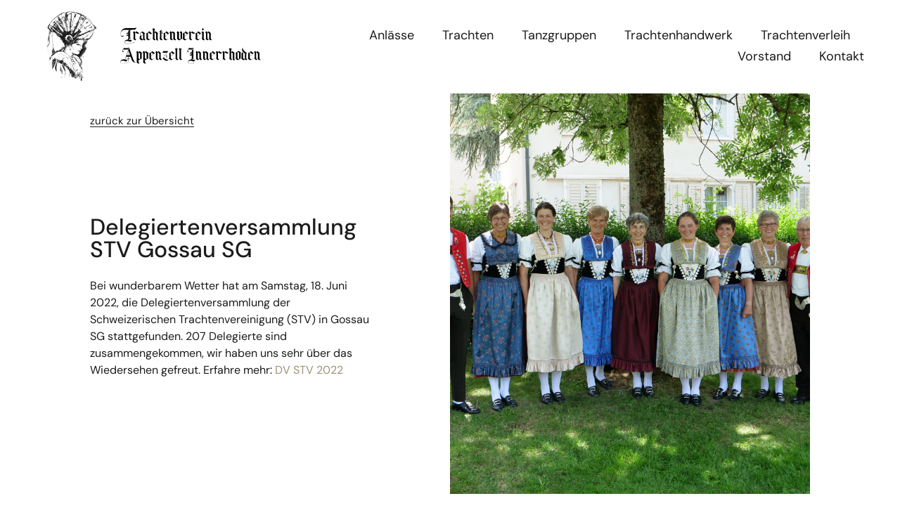

--- FILE ---
content_type: text/html; charset=UTF-8
request_url: https://trachtenverein-ai.ch/dv-stv-gossau-sg/
body_size: 12411
content:
<!doctype html>
<html lang="de">
<head>
	<meta charset="UTF-8">
	<meta name="viewport" content="width=device-width, initial-scale=1">
	<link rel="profile" href="https://gmpg.org/xfn/11">
	<meta name='robots' content='index, follow, max-image-preview:large, max-snippet:-1, max-video-preview:-1' />

	<!-- This site is optimized with the Yoast SEO plugin v26.7 - https://yoast.com/wordpress/plugins/seo/ -->
	<title>Delegiertenversammlung STV Gossau SG - Trachtenverein Appenzell Innerrhoden</title>
	<link rel="canonical" href="https://trachtenverein-ai.ch/dv-stv-gossau-sg/" />
	<meta property="og:locale" content="de_DE" />
	<meta property="og:type" content="article" />
	<meta property="og:title" content="Delegiertenversammlung STV Gossau SG - Trachtenverein Appenzell Innerrhoden" />
	<meta property="og:url" content="https://trachtenverein-ai.ch/dv-stv-gossau-sg/" />
	<meta property="og:site_name" content="Trachtenverein Appenzell Innerrhoden" />
	<meta property="article:published_time" content="2022-05-12T07:40:41+00:00" />
	<meta property="article:modified_time" content="2022-08-29T05:31:02+00:00" />
	<meta property="og:image" content="https://trachtenverein-ai.ch/wp-content/uploads/2022/06/Trachtenverein-ai_STV_Gossau22-scaled.jpg" />
	<meta property="og:image:width" content="2560" />
	<meta property="og:image:height" content="1876" />
	<meta property="og:image:type" content="image/jpeg" />
	<meta name="author" content="Beatrice Manser" />
	<meta name="twitter:card" content="summary_large_image" />
	<meta name="twitter:label1" content="Verfasst von" />
	<meta name="twitter:data1" content="Beatrice Manser" />
	<script type="application/ld+json" class="yoast-schema-graph">{"@context":"https://schema.org","@graph":[{"@type":"Article","@id":"https://trachtenverein-ai.ch/dv-stv-gossau-sg/#article","isPartOf":{"@id":"https://trachtenverein-ai.ch/dv-stv-gossau-sg/"},"author":{"name":"Beatrice Manser","@id":"https://trachtenverein-ai.ch/#/schema/person/0611c54d5a84763d43d753aeebc5e1e5"},"headline":"Delegiertenversammlung STV Gossau SG","datePublished":"2022-05-12T07:40:41+00:00","dateModified":"2022-08-29T05:31:02+00:00","mainEntityOfPage":{"@id":"https://trachtenverein-ai.ch/dv-stv-gossau-sg/"},"wordCount":4,"publisher":{"@id":"https://trachtenverein-ai.ch/#organization"},"image":{"@id":"https://trachtenverein-ai.ch/dv-stv-gossau-sg/#primaryimage"},"thumbnailUrl":"https://trachtenverein-ai.ch/wp-content/uploads/2022/06/Trachtenverein-ai_STV_Gossau22-scaled.jpg","articleSection":["Uncategorized"],"inLanguage":"de"},{"@type":"WebPage","@id":"https://trachtenverein-ai.ch/dv-stv-gossau-sg/","url":"https://trachtenverein-ai.ch/dv-stv-gossau-sg/","name":"Delegiertenversammlung STV Gossau SG - Trachtenverein Appenzell Innerrhoden","isPartOf":{"@id":"https://trachtenverein-ai.ch/#website"},"primaryImageOfPage":{"@id":"https://trachtenverein-ai.ch/dv-stv-gossau-sg/#primaryimage"},"image":{"@id":"https://trachtenverein-ai.ch/dv-stv-gossau-sg/#primaryimage"},"thumbnailUrl":"https://trachtenverein-ai.ch/wp-content/uploads/2022/06/Trachtenverein-ai_STV_Gossau22-scaled.jpg","datePublished":"2022-05-12T07:40:41+00:00","dateModified":"2022-08-29T05:31:02+00:00","breadcrumb":{"@id":"https://trachtenverein-ai.ch/dv-stv-gossau-sg/#breadcrumb"},"inLanguage":"de","potentialAction":[{"@type":"ReadAction","target":["https://trachtenverein-ai.ch/dv-stv-gossau-sg/"]}]},{"@type":"ImageObject","inLanguage":"de","@id":"https://trachtenverein-ai.ch/dv-stv-gossau-sg/#primaryimage","url":"https://trachtenverein-ai.ch/wp-content/uploads/2022/06/Trachtenverein-ai_STV_Gossau22-scaled.jpg","contentUrl":"https://trachtenverein-ai.ch/wp-content/uploads/2022/06/Trachtenverein-ai_STV_Gossau22-scaled.jpg","width":2560,"height":1876},{"@type":"BreadcrumbList","@id":"https://trachtenverein-ai.ch/dv-stv-gossau-sg/#breadcrumb","itemListElement":[{"@type":"ListItem","position":1,"name":"Startseite","item":"https://trachtenverein-ai.ch/"},{"@type":"ListItem","position":2,"name":"Delegiertenversammlung STV Gossau SG"}]},{"@type":"WebSite","@id":"https://trachtenverein-ai.ch/#website","url":"https://trachtenverein-ai.ch/","name":"Trachtenverein Appenzell Innerrhoden","description":"Erhaltung und Pflege der Innerrhoder Trachten","publisher":{"@id":"https://trachtenverein-ai.ch/#organization"},"potentialAction":[{"@type":"SearchAction","target":{"@type":"EntryPoint","urlTemplate":"https://trachtenverein-ai.ch/?s={search_term_string}"},"query-input":{"@type":"PropertyValueSpecification","valueRequired":true,"valueName":"search_term_string"}}],"inLanguage":"de"},{"@type":"Organization","@id":"https://trachtenverein-ai.ch/#organization","name":"Trachtenverein Appenzell","url":"https://trachtenverein-ai.ch/","logo":{"@type":"ImageObject","inLanguage":"de","@id":"https://trachtenverein-ai.ch/#/schema/logo/image/","url":"https://trachtenverein-ai.ch/wp-content/uploads/2022/04/Favicon_Trachenvereinigung_AI.png","contentUrl":"https://trachtenverein-ai.ch/wp-content/uploads/2022/04/Favicon_Trachenvereinigung_AI.png","width":145,"height":145,"caption":"Trachtenverein Appenzell"},"image":{"@id":"https://trachtenverein-ai.ch/#/schema/logo/image/"}},{"@type":"Person","@id":"https://trachtenverein-ai.ch/#/schema/person/0611c54d5a84763d43d753aeebc5e1e5","name":"Beatrice Manser","image":{"@type":"ImageObject","inLanguage":"de","@id":"https://trachtenverein-ai.ch/#/schema/person/image/","url":"https://secure.gravatar.com/avatar/cbe24d6cca9c702de9f177b415dde64a36e752b17d055b0f748d1d0945f57643?s=96&d=mm&r=g","contentUrl":"https://secure.gravatar.com/avatar/cbe24d6cca9c702de9f177b415dde64a36e752b17d055b0f748d1d0945f57643?s=96&d=mm&r=g","caption":"Beatrice Manser"},"url":"https://trachtenverein-ai.ch/author/beatrice-manser/"}]}</script>
	<!-- / Yoast SEO plugin. -->


<link rel='dns-prefetch' href='//www.googletagmanager.com' />
<link rel="alternate" type="application/rss+xml" title="Trachtenverein Appenzell Innerrhoden &raquo; Feed" href="https://trachtenverein-ai.ch/feed/" />
<link rel="alternate" type="application/rss+xml" title="Trachtenverein Appenzell Innerrhoden &raquo; Kommentar-Feed" href="https://trachtenverein-ai.ch/comments/feed/" />
<link rel="alternate" title="oEmbed (JSON)" type="application/json+oembed" href="https://trachtenverein-ai.ch/wp-json/oembed/1.0/embed?url=https%3A%2F%2Ftrachtenverein-ai.ch%2Fdv-stv-gossau-sg%2F" />
<link rel="alternate" title="oEmbed (XML)" type="text/xml+oembed" href="https://trachtenverein-ai.ch/wp-json/oembed/1.0/embed?url=https%3A%2F%2Ftrachtenverein-ai.ch%2Fdv-stv-gossau-sg%2F&#038;format=xml" />
<style id='wp-img-auto-sizes-contain-inline-css'>
img:is([sizes=auto i],[sizes^="auto," i]){contain-intrinsic-size:3000px 1500px}
/*# sourceURL=wp-img-auto-sizes-contain-inline-css */
</style>
<link rel='stylesheet' id='dce-animations-css' href='https://trachtenverein-ai.ch/wp-content/plugins/dynamic-content-for-elementor/assets/css/animations.css?ver=3.3.10' media='all' />
<style id='wp-emoji-styles-inline-css'>

	img.wp-smiley, img.emoji {
		display: inline !important;
		border: none !important;
		box-shadow: none !important;
		height: 1em !important;
		width: 1em !important;
		margin: 0 0.07em !important;
		vertical-align: -0.1em !important;
		background: none !important;
		padding: 0 !important;
	}
/*# sourceURL=wp-emoji-styles-inline-css */
</style>
<link rel='stylesheet' id='wp-block-library-css' href='https://trachtenverein-ai.ch/wp-includes/css/dist/block-library/style.min.css?ver=6.9' media='all' />
<style id='global-styles-inline-css'>
:root{--wp--preset--aspect-ratio--square: 1;--wp--preset--aspect-ratio--4-3: 4/3;--wp--preset--aspect-ratio--3-4: 3/4;--wp--preset--aspect-ratio--3-2: 3/2;--wp--preset--aspect-ratio--2-3: 2/3;--wp--preset--aspect-ratio--16-9: 16/9;--wp--preset--aspect-ratio--9-16: 9/16;--wp--preset--color--black: #000000;--wp--preset--color--cyan-bluish-gray: #abb8c3;--wp--preset--color--white: #ffffff;--wp--preset--color--pale-pink: #f78da7;--wp--preset--color--vivid-red: #cf2e2e;--wp--preset--color--luminous-vivid-orange: #ff6900;--wp--preset--color--luminous-vivid-amber: #fcb900;--wp--preset--color--light-green-cyan: #7bdcb5;--wp--preset--color--vivid-green-cyan: #00d084;--wp--preset--color--pale-cyan-blue: #8ed1fc;--wp--preset--color--vivid-cyan-blue: #0693e3;--wp--preset--color--vivid-purple: #9b51e0;--wp--preset--gradient--vivid-cyan-blue-to-vivid-purple: linear-gradient(135deg,rgb(6,147,227) 0%,rgb(155,81,224) 100%);--wp--preset--gradient--light-green-cyan-to-vivid-green-cyan: linear-gradient(135deg,rgb(122,220,180) 0%,rgb(0,208,130) 100%);--wp--preset--gradient--luminous-vivid-amber-to-luminous-vivid-orange: linear-gradient(135deg,rgb(252,185,0) 0%,rgb(255,105,0) 100%);--wp--preset--gradient--luminous-vivid-orange-to-vivid-red: linear-gradient(135deg,rgb(255,105,0) 0%,rgb(207,46,46) 100%);--wp--preset--gradient--very-light-gray-to-cyan-bluish-gray: linear-gradient(135deg,rgb(238,238,238) 0%,rgb(169,184,195) 100%);--wp--preset--gradient--cool-to-warm-spectrum: linear-gradient(135deg,rgb(74,234,220) 0%,rgb(151,120,209) 20%,rgb(207,42,186) 40%,rgb(238,44,130) 60%,rgb(251,105,98) 80%,rgb(254,248,76) 100%);--wp--preset--gradient--blush-light-purple: linear-gradient(135deg,rgb(255,206,236) 0%,rgb(152,150,240) 100%);--wp--preset--gradient--blush-bordeaux: linear-gradient(135deg,rgb(254,205,165) 0%,rgb(254,45,45) 50%,rgb(107,0,62) 100%);--wp--preset--gradient--luminous-dusk: linear-gradient(135deg,rgb(255,203,112) 0%,rgb(199,81,192) 50%,rgb(65,88,208) 100%);--wp--preset--gradient--pale-ocean: linear-gradient(135deg,rgb(255,245,203) 0%,rgb(182,227,212) 50%,rgb(51,167,181) 100%);--wp--preset--gradient--electric-grass: linear-gradient(135deg,rgb(202,248,128) 0%,rgb(113,206,126) 100%);--wp--preset--gradient--midnight: linear-gradient(135deg,rgb(2,3,129) 0%,rgb(40,116,252) 100%);--wp--preset--font-size--small: 13px;--wp--preset--font-size--medium: 20px;--wp--preset--font-size--large: 36px;--wp--preset--font-size--x-large: 42px;--wp--preset--spacing--20: 0.44rem;--wp--preset--spacing--30: 0.67rem;--wp--preset--spacing--40: 1rem;--wp--preset--spacing--50: 1.5rem;--wp--preset--spacing--60: 2.25rem;--wp--preset--spacing--70: 3.38rem;--wp--preset--spacing--80: 5.06rem;--wp--preset--shadow--natural: 6px 6px 9px rgba(0, 0, 0, 0.2);--wp--preset--shadow--deep: 12px 12px 50px rgba(0, 0, 0, 0.4);--wp--preset--shadow--sharp: 6px 6px 0px rgba(0, 0, 0, 0.2);--wp--preset--shadow--outlined: 6px 6px 0px -3px rgb(255, 255, 255), 6px 6px rgb(0, 0, 0);--wp--preset--shadow--crisp: 6px 6px 0px rgb(0, 0, 0);}:root { --wp--style--global--content-size: 800px;--wp--style--global--wide-size: 1200px; }:where(body) { margin: 0; }.wp-site-blocks > .alignleft { float: left; margin-right: 2em; }.wp-site-blocks > .alignright { float: right; margin-left: 2em; }.wp-site-blocks > .aligncenter { justify-content: center; margin-left: auto; margin-right: auto; }:where(.wp-site-blocks) > * { margin-block-start: 24px; margin-block-end: 0; }:where(.wp-site-blocks) > :first-child { margin-block-start: 0; }:where(.wp-site-blocks) > :last-child { margin-block-end: 0; }:root { --wp--style--block-gap: 24px; }:root :where(.is-layout-flow) > :first-child{margin-block-start: 0;}:root :where(.is-layout-flow) > :last-child{margin-block-end: 0;}:root :where(.is-layout-flow) > *{margin-block-start: 24px;margin-block-end: 0;}:root :where(.is-layout-constrained) > :first-child{margin-block-start: 0;}:root :where(.is-layout-constrained) > :last-child{margin-block-end: 0;}:root :where(.is-layout-constrained) > *{margin-block-start: 24px;margin-block-end: 0;}:root :where(.is-layout-flex){gap: 24px;}:root :where(.is-layout-grid){gap: 24px;}.is-layout-flow > .alignleft{float: left;margin-inline-start: 0;margin-inline-end: 2em;}.is-layout-flow > .alignright{float: right;margin-inline-start: 2em;margin-inline-end: 0;}.is-layout-flow > .aligncenter{margin-left: auto !important;margin-right: auto !important;}.is-layout-constrained > .alignleft{float: left;margin-inline-start: 0;margin-inline-end: 2em;}.is-layout-constrained > .alignright{float: right;margin-inline-start: 2em;margin-inline-end: 0;}.is-layout-constrained > .aligncenter{margin-left: auto !important;margin-right: auto !important;}.is-layout-constrained > :where(:not(.alignleft):not(.alignright):not(.alignfull)){max-width: var(--wp--style--global--content-size);margin-left: auto !important;margin-right: auto !important;}.is-layout-constrained > .alignwide{max-width: var(--wp--style--global--wide-size);}body .is-layout-flex{display: flex;}.is-layout-flex{flex-wrap: wrap;align-items: center;}.is-layout-flex > :is(*, div){margin: 0;}body .is-layout-grid{display: grid;}.is-layout-grid > :is(*, div){margin: 0;}body{padding-top: 0px;padding-right: 0px;padding-bottom: 0px;padding-left: 0px;}a:where(:not(.wp-element-button)){text-decoration: underline;}:root :where(.wp-element-button, .wp-block-button__link){background-color: #32373c;border-width: 0;color: #fff;font-family: inherit;font-size: inherit;font-style: inherit;font-weight: inherit;letter-spacing: inherit;line-height: inherit;padding-top: calc(0.667em + 2px);padding-right: calc(1.333em + 2px);padding-bottom: calc(0.667em + 2px);padding-left: calc(1.333em + 2px);text-decoration: none;text-transform: inherit;}.has-black-color{color: var(--wp--preset--color--black) !important;}.has-cyan-bluish-gray-color{color: var(--wp--preset--color--cyan-bluish-gray) !important;}.has-white-color{color: var(--wp--preset--color--white) !important;}.has-pale-pink-color{color: var(--wp--preset--color--pale-pink) !important;}.has-vivid-red-color{color: var(--wp--preset--color--vivid-red) !important;}.has-luminous-vivid-orange-color{color: var(--wp--preset--color--luminous-vivid-orange) !important;}.has-luminous-vivid-amber-color{color: var(--wp--preset--color--luminous-vivid-amber) !important;}.has-light-green-cyan-color{color: var(--wp--preset--color--light-green-cyan) !important;}.has-vivid-green-cyan-color{color: var(--wp--preset--color--vivid-green-cyan) !important;}.has-pale-cyan-blue-color{color: var(--wp--preset--color--pale-cyan-blue) !important;}.has-vivid-cyan-blue-color{color: var(--wp--preset--color--vivid-cyan-blue) !important;}.has-vivid-purple-color{color: var(--wp--preset--color--vivid-purple) !important;}.has-black-background-color{background-color: var(--wp--preset--color--black) !important;}.has-cyan-bluish-gray-background-color{background-color: var(--wp--preset--color--cyan-bluish-gray) !important;}.has-white-background-color{background-color: var(--wp--preset--color--white) !important;}.has-pale-pink-background-color{background-color: var(--wp--preset--color--pale-pink) !important;}.has-vivid-red-background-color{background-color: var(--wp--preset--color--vivid-red) !important;}.has-luminous-vivid-orange-background-color{background-color: var(--wp--preset--color--luminous-vivid-orange) !important;}.has-luminous-vivid-amber-background-color{background-color: var(--wp--preset--color--luminous-vivid-amber) !important;}.has-light-green-cyan-background-color{background-color: var(--wp--preset--color--light-green-cyan) !important;}.has-vivid-green-cyan-background-color{background-color: var(--wp--preset--color--vivid-green-cyan) !important;}.has-pale-cyan-blue-background-color{background-color: var(--wp--preset--color--pale-cyan-blue) !important;}.has-vivid-cyan-blue-background-color{background-color: var(--wp--preset--color--vivid-cyan-blue) !important;}.has-vivid-purple-background-color{background-color: var(--wp--preset--color--vivid-purple) !important;}.has-black-border-color{border-color: var(--wp--preset--color--black) !important;}.has-cyan-bluish-gray-border-color{border-color: var(--wp--preset--color--cyan-bluish-gray) !important;}.has-white-border-color{border-color: var(--wp--preset--color--white) !important;}.has-pale-pink-border-color{border-color: var(--wp--preset--color--pale-pink) !important;}.has-vivid-red-border-color{border-color: var(--wp--preset--color--vivid-red) !important;}.has-luminous-vivid-orange-border-color{border-color: var(--wp--preset--color--luminous-vivid-orange) !important;}.has-luminous-vivid-amber-border-color{border-color: var(--wp--preset--color--luminous-vivid-amber) !important;}.has-light-green-cyan-border-color{border-color: var(--wp--preset--color--light-green-cyan) !important;}.has-vivid-green-cyan-border-color{border-color: var(--wp--preset--color--vivid-green-cyan) !important;}.has-pale-cyan-blue-border-color{border-color: var(--wp--preset--color--pale-cyan-blue) !important;}.has-vivid-cyan-blue-border-color{border-color: var(--wp--preset--color--vivid-cyan-blue) !important;}.has-vivid-purple-border-color{border-color: var(--wp--preset--color--vivid-purple) !important;}.has-vivid-cyan-blue-to-vivid-purple-gradient-background{background: var(--wp--preset--gradient--vivid-cyan-blue-to-vivid-purple) !important;}.has-light-green-cyan-to-vivid-green-cyan-gradient-background{background: var(--wp--preset--gradient--light-green-cyan-to-vivid-green-cyan) !important;}.has-luminous-vivid-amber-to-luminous-vivid-orange-gradient-background{background: var(--wp--preset--gradient--luminous-vivid-amber-to-luminous-vivid-orange) !important;}.has-luminous-vivid-orange-to-vivid-red-gradient-background{background: var(--wp--preset--gradient--luminous-vivid-orange-to-vivid-red) !important;}.has-very-light-gray-to-cyan-bluish-gray-gradient-background{background: var(--wp--preset--gradient--very-light-gray-to-cyan-bluish-gray) !important;}.has-cool-to-warm-spectrum-gradient-background{background: var(--wp--preset--gradient--cool-to-warm-spectrum) !important;}.has-blush-light-purple-gradient-background{background: var(--wp--preset--gradient--blush-light-purple) !important;}.has-blush-bordeaux-gradient-background{background: var(--wp--preset--gradient--blush-bordeaux) !important;}.has-luminous-dusk-gradient-background{background: var(--wp--preset--gradient--luminous-dusk) !important;}.has-pale-ocean-gradient-background{background: var(--wp--preset--gradient--pale-ocean) !important;}.has-electric-grass-gradient-background{background: var(--wp--preset--gradient--electric-grass) !important;}.has-midnight-gradient-background{background: var(--wp--preset--gradient--midnight) !important;}.has-small-font-size{font-size: var(--wp--preset--font-size--small) !important;}.has-medium-font-size{font-size: var(--wp--preset--font-size--medium) !important;}.has-large-font-size{font-size: var(--wp--preset--font-size--large) !important;}.has-x-large-font-size{font-size: var(--wp--preset--font-size--x-large) !important;}
/*# sourceURL=global-styles-inline-css */
</style>

<link rel='stylesheet' id='parent-style-css' href='https://trachtenverein-ai.ch/wp-content/themes/hello-elementor/style.css?ver=6.9' media='all' />
<link rel='stylesheet' id='child-style-css' href='https://trachtenverein-ai.ch/wp-content/themes/trachtenverein/style.css?ver=6.9' media='all' />
<link rel='stylesheet' id='hello-elementor-css' href='https://trachtenverein-ai.ch/wp-content/themes/hello-elementor/assets/css/reset.css?ver=3.4.4' media='all' />
<link rel='stylesheet' id='hello-elementor-theme-style-css' href='https://trachtenverein-ai.ch/wp-content/themes/hello-elementor/assets/css/theme.css?ver=3.4.4' media='all' />
<link rel='stylesheet' id='hello-elementor-header-footer-css' href='https://trachtenverein-ai.ch/wp-content/themes/hello-elementor/assets/css/header-footer.css?ver=3.4.4' media='all' />
<link rel='stylesheet' id='elementor-frontend-css' href='https://trachtenverein-ai.ch/wp-content/plugins/elementor/assets/css/frontend.min.css?ver=3.30.2' media='all' />
<style id='elementor-frontend-inline-css'>
.elementor-28 .elementor-element.elementor-element-fd27814:not(.elementor-motion-effects-element-type-background) > .elementor-widget-wrap, .elementor-28 .elementor-element.elementor-element-fd27814 > .elementor-widget-wrap > .elementor-motion-effects-container > .elementor-motion-effects-layer{background-image:url("https://trachtenverein-ai.ch/wp-content/uploads/2022/06/Trachtenverein-ai_STV_Gossau22-scaled.jpg");}
/*# sourceURL=elementor-frontend-inline-css */
</style>
<link rel='stylesheet' id='widget-image-css' href='https://trachtenverein-ai.ch/wp-content/plugins/elementor/assets/css/widget-image.min.css?ver=3.30.2' media='all' />
<link rel='stylesheet' id='widget-nav-menu-css' href='https://trachtenverein-ai.ch/wp-content/plugins/elementor-pro/assets/css/widget-nav-menu.min.css?ver=3.30.0' media='all' />
<link rel='stylesheet' id='e-sticky-css' href='https://trachtenverein-ai.ch/wp-content/plugins/elementor-pro/assets/css/modules/sticky.min.css?ver=3.30.0' media='all' />
<link rel='stylesheet' id='widget-icon-list-css' href='https://trachtenverein-ai.ch/wp-content/plugins/elementor/assets/css/widget-icon-list.min.css?ver=3.30.2' media='all' />
<link rel='stylesheet' id='widget-heading-css' href='https://trachtenverein-ai.ch/wp-content/plugins/elementor/assets/css/widget-heading.min.css?ver=3.30.2' media='all' />
<link rel='stylesheet' id='widget-spacer-css' href='https://trachtenverein-ai.ch/wp-content/plugins/elementor/assets/css/widget-spacer.min.css?ver=3.30.2' media='all' />
<link rel='stylesheet' id='animatecss-css' href='https://trachtenverein-ai.ch/wp-content/plugins/dynamic-content-for-elementor/assets/node/animate.css/animate.min.css?ver=3.3.10' media='all' />
<link rel='stylesheet' id='dce-photoSwipe_skin-css' href='https://trachtenverein-ai.ch/wp-content/plugins/dynamic-content-for-elementor/assets/node/photoswipe/default-skin/default-skin.css?ver=3.3.10' media='all' />
<link rel='stylesheet' id='dce-justifiedGallery-css' href='https://trachtenverein-ai.ch/wp-content/plugins/dynamic-content-for-elementor/assets/node/justifiedGallery/justifiedGallery.min.css?ver=3.3.10' media='all' />
<link rel='stylesheet' id='dce-style-css' href='https://trachtenverein-ai.ch/wp-content/plugins/dynamic-content-for-elementor/assets/css/style.min.css?ver=3.3.10' media='all' />
<link rel='stylesheet' id='dce-acfGallery-css' href='https://trachtenverein-ai.ch/wp-content/plugins/dynamic-content-for-elementor/assets/css/acf-gallery.min.css?ver=3.3.10' media='all' />
<link rel='stylesheet' id='dce-diamonds-css-css' href='https://trachtenverein-ai.ch/wp-content/plugins/dynamic-content-for-elementor/assets/node/jquery.diamonds.js/diamonds.css?ver=3.3.10' media='all' />
<link rel='stylesheet' id='elementor-icons-css' href='https://trachtenverein-ai.ch/wp-content/plugins/elementor/assets/lib/eicons/css/elementor-icons.min.css?ver=5.43.0' media='all' />
<link rel='stylesheet' id='elementor-post-16-css' href='https://trachtenverein-ai.ch/wp-content/uploads/elementor/css/post-16.css?ver=1753102958' media='all' />
<link rel='stylesheet' id='dashicons-css' href='https://trachtenverein-ai.ch/wp-includes/css/dashicons.min.css?ver=6.9' media='all' />
<link rel='stylesheet' id='font-awesome-5-all-css' href='https://trachtenverein-ai.ch/wp-content/plugins/elementor/assets/lib/font-awesome/css/all.min.css?ver=3.30.2' media='all' />
<link rel='stylesheet' id='font-awesome-4-shim-css' href='https://trachtenverein-ai.ch/wp-content/plugins/elementor/assets/lib/font-awesome/css/v4-shims.min.css?ver=3.30.2' media='all' />
<link rel='stylesheet' id='elementor-post-40-css' href='https://trachtenverein-ai.ch/wp-content/uploads/elementor/css/post-40.css?ver=1753102958' media='all' />
<link rel='stylesheet' id='elementor-post-33-css' href='https://trachtenverein-ai.ch/wp-content/uploads/elementor/css/post-33.css?ver=1753102958' media='all' />
<link rel='stylesheet' id='elementor-post-28-css' href='https://trachtenverein-ai.ch/wp-content/uploads/elementor/css/post-28.css?ver=1753107325' media='all' />
<link rel='stylesheet' id='ecs-styles-css' href='https://trachtenverein-ai.ch/wp-content/plugins/ele-custom-skin/assets/css/ecs-style.css?ver=3.1.9' media='all' />
<link rel='stylesheet' id='elementor-post-966-css' href='https://trachtenverein-ai.ch/wp-content/uploads/elementor/css/post-966.css?ver=1652349122' media='all' />
<link rel='stylesheet' id='elementor-gf-local-dmseriftext-css' href='//trachtenverein-ai.ch/wp-content/uploads/omgf/elementor-gf-local-dmseriftext/elementor-gf-local-dmseriftext.css?ver=1697527774' media='all' />
<link rel='stylesheet' id='elementor-gf-local-dmsans-css' href='//trachtenverein-ai.ch/wp-content/uploads/omgf/elementor-gf-local-dmsans/elementor-gf-local-dmsans.css?ver=1697527774' media='all' />
<link rel='stylesheet' id='elementor-icons-shared-0-css' href='https://trachtenverein-ai.ch/wp-content/plugins/elementor/assets/lib/font-awesome/css/fontawesome.min.css?ver=5.15.3' media='all' />
<link rel='stylesheet' id='elementor-icons-fa-solid-css' href='https://trachtenverein-ai.ch/wp-content/plugins/elementor/assets/lib/font-awesome/css/solid.min.css?ver=5.15.3' media='all' />
<script src="https://trachtenverein-ai.ch/wp-includes/js/jquery/jquery.min.js?ver=3.7.1" id="jquery-core-js"></script>
<script src="https://trachtenverein-ai.ch/wp-includes/js/jquery/jquery-migrate.min.js?ver=3.4.1" id="jquery-migrate-js"></script>
<script src="https://trachtenverein-ai.ch/wp-content/plugins/elementor/assets/lib/font-awesome/js/v4-shims.min.js?ver=3.30.2" id="font-awesome-4-shim-js"></script>

<!-- Google Tag (gtac.js) durch Site-Kit hinzugefügt -->
<!-- Von Site Kit hinzugefügtes Google-Analytics-Snippet -->
<script src="https://www.googletagmanager.com/gtag/js?id=G-GT03R56NNW" id="google_gtagjs-js" async></script>
<script id="google_gtagjs-js-after">
window.dataLayer = window.dataLayer || [];function gtag(){dataLayer.push(arguments);}
gtag("set","linker",{"domains":["trachtenverein-ai.ch"]});
gtag("js", new Date());
gtag("set", "developer_id.dZTNiMT", true);
gtag("config", "G-GT03R56NNW");
//# sourceURL=google_gtagjs-js-after
</script>
<script id="ecs_ajax_load-js-extra">
var ecs_ajax_params = {"ajaxurl":"https://trachtenverein-ai.ch/wp-admin/admin-ajax.php","posts":"{\"page\":0,\"name\":\"dv-stv-gossau-sg\",\"error\":\"\",\"m\":\"\",\"p\":0,\"post_parent\":\"\",\"subpost\":\"\",\"subpost_id\":\"\",\"attachment\":\"\",\"attachment_id\":0,\"pagename\":\"\",\"page_id\":0,\"second\":\"\",\"minute\":\"\",\"hour\":\"\",\"day\":0,\"monthnum\":0,\"year\":0,\"w\":0,\"category_name\":\"\",\"tag\":\"\",\"cat\":\"\",\"tag_id\":\"\",\"author\":\"\",\"author_name\":\"\",\"feed\":\"\",\"tb\":\"\",\"paged\":0,\"meta_key\":\"\",\"meta_value\":\"\",\"preview\":\"\",\"s\":\"\",\"sentence\":\"\",\"title\":\"\",\"fields\":\"all\",\"menu_order\":\"\",\"embed\":\"\",\"category__in\":[],\"category__not_in\":[],\"category__and\":[],\"post__in\":[],\"post__not_in\":[],\"post_name__in\":[],\"tag__in\":[],\"tag__not_in\":[],\"tag__and\":[],\"tag_slug__in\":[],\"tag_slug__and\":[],\"post_parent__in\":[],\"post_parent__not_in\":[],\"author__in\":[],\"author__not_in\":[],\"search_columns\":[],\"ignore_sticky_posts\":false,\"suppress_filters\":false,\"cache_results\":true,\"update_post_term_cache\":true,\"update_menu_item_cache\":false,\"lazy_load_term_meta\":true,\"update_post_meta_cache\":true,\"post_type\":\"\",\"posts_per_page\":10,\"nopaging\":false,\"comments_per_page\":\"50\",\"no_found_rows\":false,\"order\":\"DESC\"}"};
//# sourceURL=ecs_ajax_load-js-extra
</script>
<script src="https://trachtenverein-ai.ch/wp-content/plugins/ele-custom-skin/assets/js/ecs_ajax_pagination.js?ver=3.1.9" id="ecs_ajax_load-js"></script>
<script src="https://trachtenverein-ai.ch/wp-content/plugins/ele-custom-skin/assets/js/ecs.js?ver=3.1.9" id="ecs-script-js"></script>
<link rel="https://api.w.org/" href="https://trachtenverein-ai.ch/wp-json/" /><link rel="alternate" title="JSON" type="application/json" href="https://trachtenverein-ai.ch/wp-json/wp/v2/posts/960" /><link rel="EditURI" type="application/rsd+xml" title="RSD" href="https://trachtenverein-ai.ch/xmlrpc.php?rsd" />
<meta name="generator" content="WordPress 6.9" />
<link rel='shortlink' href='https://trachtenverein-ai.ch/?p=960' />
<meta name="generator" content="Site Kit by Google 1.170.0" /><meta name="generator" content="Elementor 3.30.2; features: additional_custom_breakpoints; settings: css_print_method-external, google_font-enabled, font_display-auto">
			<style>
				.e-con.e-parent:nth-of-type(n+4):not(.e-lazyloaded):not(.e-no-lazyload),
				.e-con.e-parent:nth-of-type(n+4):not(.e-lazyloaded):not(.e-no-lazyload) * {
					background-image: none !important;
				}
				@media screen and (max-height: 1024px) {
					.e-con.e-parent:nth-of-type(n+3):not(.e-lazyloaded):not(.e-no-lazyload),
					.e-con.e-parent:nth-of-type(n+3):not(.e-lazyloaded):not(.e-no-lazyload) * {
						background-image: none !important;
					}
				}
				@media screen and (max-height: 640px) {
					.e-con.e-parent:nth-of-type(n+2):not(.e-lazyloaded):not(.e-no-lazyload),
					.e-con.e-parent:nth-of-type(n+2):not(.e-lazyloaded):not(.e-no-lazyload) * {
						background-image: none !important;
					}
				}
			</style>
			<link rel="icon" href="https://trachtenverein-ai.ch/wp-content/uploads/2022/04/Favicon_Trachenvereinigung_AI.png" sizes="32x32" />
<link rel="icon" href="https://trachtenverein-ai.ch/wp-content/uploads/2022/04/Favicon_Trachenvereinigung_AI.png" sizes="192x192" />
<link rel="apple-touch-icon" href="https://trachtenverein-ai.ch/wp-content/uploads/2022/04/Favicon_Trachenvereinigung_AI.png" />
<meta name="msapplication-TileImage" content="https://trachtenverein-ai.ch/wp-content/uploads/2022/04/Favicon_Trachenvereinigung_AI.png" />
<link rel='stylesheet' id='dce-dynamic-visibility-css' href='https://trachtenverein-ai.ch/wp-content/plugins/dynamic-content-for-elementor/assets/css/dynamic-visibility.min.css?ver=3.3.10' media='all' />
</head>
<body class="wp-singular post-template-default single single-post postid-960 single-format-standard wp-custom-logo wp-embed-responsive wp-theme-hello-elementor wp-child-theme-trachtenverein hello-elementor-default elementor-default elementor-kit-16 elementor-page-28">


<a class="skip-link screen-reader-text" href="#content">Zum Inhalt springen</a>

		<header data-elementor-type="header" data-elementor-id="40" class="elementor elementor-40 elementor-location-header" data-elementor-post-type="elementor_library">
					<section class="elementor-section elementor-top-section elementor-element elementor-element-6f79a3e9 elementor-section-height-min-height elementor-section-content-middle elementor-section-boxed elementor-section-height-default elementor-section-items-middle" data-id="6f79a3e9" data-element_type="section" data-settings="{&quot;background_background&quot;:&quot;classic&quot;,&quot;sticky&quot;:&quot;top&quot;,&quot;sticky_on&quot;:[&quot;desktop&quot;,&quot;tablet&quot;,&quot;mobile&quot;],&quot;sticky_offset&quot;:0,&quot;sticky_effects_offset&quot;:0,&quot;sticky_anchor_link_offset&quot;:0}">
						<div class="elementor-container elementor-column-gap-no">
					<div class="elementor-column elementor-col-50 elementor-top-column elementor-element elementor-element-6927fec" data-id="6927fec" data-element_type="column">
			<div class="elementor-widget-wrap elementor-element-populated">
						<div class="elementor-element elementor-element-3b6fa06 elementor-widget__width-auto dce_masking-none elementor-widget elementor-widget-image" data-id="3b6fa06" data-element_type="widget" data-widget_type="image.default">
				<div class="elementor-widget-container">
															<img width="145" height="145" src="https://trachtenverein-ai.ch/wp-content/uploads/2022/04/Favicon_Trachenvereinigung-AI.png" class="attachment-large size-large wp-image-164" alt="" />															</div>
				</div>
				<div class="elementor-element elementor-element-771870a7 elementor-widget__width-auto elementor-widget elementor-widget-theme-site-logo elementor-widget-image" data-id="771870a7" data-element_type="widget" data-widget_type="theme-site-logo.default">
				<div class="elementor-widget-container">
											<a href="https://trachtenverein-ai.ch">
			<img width="341" height="87" src="https://trachtenverein-ai.ch/wp-content/uploads/2022/04/Trachtenverein_AI.svg" class="attachment-full size-full wp-image-2215" alt="" />				</a>
											</div>
				</div>
					</div>
		</div>
				<div class="elementor-column elementor-col-50 elementor-top-column elementor-element elementor-element-39c46e93" data-id="39c46e93" data-element_type="column">
			<div class="elementor-widget-wrap elementor-element-populated">
						<div class="elementor-element elementor-element-3bb3cb5a elementor-nav-menu__align-end elementor-nav-menu--stretch elementor-nav-menu__text-align-center elementor-widget-tablet__width-auto elementor-nav-menu--dropdown-tablet elementor-nav-menu--toggle elementor-nav-menu--burger elementor-widget elementor-widget-nav-menu" data-id="3bb3cb5a" data-element_type="widget" data-settings="{&quot;full_width&quot;:&quot;stretch&quot;,&quot;layout&quot;:&quot;horizontal&quot;,&quot;submenu_icon&quot;:{&quot;value&quot;:&quot;&lt;i class=\&quot;fas fa-caret-down\&quot;&gt;&lt;\/i&gt;&quot;,&quot;library&quot;:&quot;fa-solid&quot;},&quot;toggle&quot;:&quot;burger&quot;}" data-widget_type="nav-menu.default">
				<div class="elementor-widget-container">
								<nav aria-label="Menü" class="elementor-nav-menu--main elementor-nav-menu__container elementor-nav-menu--layout-horizontal e--pointer-underline e--animation-fade">
				<ul id="menu-1-3bb3cb5a" class="elementor-nav-menu"><li class="menu-item menu-item-type-post_type menu-item-object-page menu-item-349"><a href="https://trachtenverein-ai.ch/anlaesse/" class="elementor-item">Anlässe</a></li>
<li class="menu-item menu-item-type-post_type menu-item-object-page menu-item-107"><a href="https://trachtenverein-ai.ch/trachten/" class="elementor-item">Trachten</a></li>
<li class="menu-item menu-item-type-post_type menu-item-object-page menu-item-105"><a href="https://trachtenverein-ai.ch/tanzgruppen/" class="elementor-item">Tanzgruppen</a></li>
<li class="menu-item menu-item-type-post_type menu-item-object-page menu-item-1513"><a href="https://trachtenverein-ai.ch/trachtenhandwerk/" class="elementor-item">Trachtenhandwerk</a></li>
<li class="menu-item menu-item-type-post_type menu-item-object-page menu-item-300"><a href="https://trachtenverein-ai.ch/trachtenverleih/" class="elementor-item">Trachtenverleih</a></li>
<li class="menu-item menu-item-type-post_type menu-item-object-page menu-item-439"><a href="https://trachtenverein-ai.ch/vorstand/" class="elementor-item">Vorstand</a></li>
<li class="menu-item menu-item-type-post_type menu-item-object-page menu-item-299"><a href="https://trachtenverein-ai.ch/kontakt/" class="elementor-item">Kontakt</a></li>
</ul>			</nav>
					<div class="elementor-menu-toggle" role="button" tabindex="0" aria-label="Menü Umschalter" aria-expanded="false">
			<i aria-hidden="true" role="presentation" class="elementor-menu-toggle__icon--open eicon-menu-bar"></i><i aria-hidden="true" role="presentation" class="elementor-menu-toggle__icon--close eicon-close"></i>		</div>
					<nav class="elementor-nav-menu--dropdown elementor-nav-menu__container" aria-hidden="true">
				<ul id="menu-2-3bb3cb5a" class="elementor-nav-menu"><li class="menu-item menu-item-type-post_type menu-item-object-page menu-item-349"><a href="https://trachtenverein-ai.ch/anlaesse/" class="elementor-item" tabindex="-1">Anlässe</a></li>
<li class="menu-item menu-item-type-post_type menu-item-object-page menu-item-107"><a href="https://trachtenverein-ai.ch/trachten/" class="elementor-item" tabindex="-1">Trachten</a></li>
<li class="menu-item menu-item-type-post_type menu-item-object-page menu-item-105"><a href="https://trachtenverein-ai.ch/tanzgruppen/" class="elementor-item" tabindex="-1">Tanzgruppen</a></li>
<li class="menu-item menu-item-type-post_type menu-item-object-page menu-item-1513"><a href="https://trachtenverein-ai.ch/trachtenhandwerk/" class="elementor-item" tabindex="-1">Trachtenhandwerk</a></li>
<li class="menu-item menu-item-type-post_type menu-item-object-page menu-item-300"><a href="https://trachtenverein-ai.ch/trachtenverleih/" class="elementor-item" tabindex="-1">Trachtenverleih</a></li>
<li class="menu-item menu-item-type-post_type menu-item-object-page menu-item-439"><a href="https://trachtenverein-ai.ch/vorstand/" class="elementor-item" tabindex="-1">Vorstand</a></li>
<li class="menu-item menu-item-type-post_type menu-item-object-page menu-item-299"><a href="https://trachtenverein-ai.ch/kontakt/" class="elementor-item" tabindex="-1">Kontakt</a></li>
</ul>			</nav>
						</div>
				</div>
					</div>
		</div>
					</div>
		</section>
				</header>
				<div data-elementor-type="single-post" data-elementor-id="28" class="elementor elementor-28 elementor-location-single post-960 post type-post status-publish format-standard has-post-thumbnail hentry category-uncategorized" data-elementor-post-type="elementor_library">
					<section class="elementor-section elementor-top-section elementor-element elementor-element-ceeb623 elementor-section-height-min-height elementor-section-boxed elementor-section-height-default elementor-section-items-middle" data-id="ceeb623" data-element_type="section">
						<div class="elementor-container elementor-column-gap-default">
					<div class="elementor-column elementor-col-50 elementor-top-column elementor-element elementor-element-971b79c" data-id="971b79c" data-element_type="column">
			<div class="elementor-widget-wrap elementor-element-populated">
						<div class="elementor-element elementor-element-2a83b9ea elementor-hidden-phone elementor-widget-mobile__width-inherit elementor-widget elementor-widget-button" data-id="2a83b9ea" data-element_type="widget" data-widget_type="button.default">
				<div class="elementor-widget-container">
									<div class="elementor-button-wrapper">
					<a class="elementor-button elementor-button-link elementor-size-sm" href="https://trachtenverein-ai.ch/anlaesse/">
						<span class="elementor-button-content-wrapper">
									<span class="elementor-button-text">zurück zur Übersicht</span>
					</span>
					</a>
				</div>
								</div>
				</div>
				<div class="elementor-element elementor-element-3d45a290 elementor-widget elementor-widget-heading" data-id="3d45a290" data-element_type="widget" data-widget_type="heading.default">
				<div class="elementor-widget-container">
					<h2 class="elementor-heading-title elementor-size-default">Delegiertenversammlung STV Gossau SG</h2>				</div>
				</div>
				<div class="elementor-element elementor-element-0e9392e elementor-widget elementor-widget-text-editor" data-id="0e9392e" data-element_type="widget" data-widget_type="text-editor.default">
				<div class="elementor-widget-container">
									<p>Bei wunderbarem Wetter hat am Samstag, 18. Juni 2022, die Delegiertenversammlung der Schweizerischen Trachtenvereinigung (STV) in Gossau SG stattgefunden. 207 Delegierte sind zusammengekommen, wir haben uns sehr über das Wiedersehen gefreut. Erfahre mehr: <a href="https://dvstv2022.ch/Startseite/">DV STV 2022</a></p>
								</div>
				</div>
					</div>
		</div>
				<div data-dce-background-image-url="https://trachtenverein-ai.ch/wp-content/uploads/2022/06/Trachtenverein-ai_STV_Gossau22-scaled.jpg" class="elementor-column elementor-col-50 elementor-top-column elementor-element elementor-element-fd27814" data-id="fd27814" data-element_type="column" data-settings="{&quot;background_background&quot;:&quot;classic&quot;}">
			<div class="elementor-widget-wrap elementor-element-populated">
						<div class="elementor-element elementor-element-644bdec5 elementor-widget elementor-widget-spacer" data-id="644bdec5" data-element_type="widget" data-widget_type="spacer.default">
				<div class="elementor-widget-container">
							<div class="elementor-spacer">
			<div class="elementor-spacer-inner"></div>
		</div>
						</div>
				</div>
					</div>
		</div>
					</div>
		</section>
				<section class="elementor-section elementor-top-section elementor-element elementor-element-a6ea5f4 elementor-section-height-min-height elementor-section-boxed elementor-section-height-default elementor-section-items-middle" data-id="a6ea5f4" data-element_type="section" data-settings="{&quot;enabled_visibility&quot;:&quot;yes&quot;,&quot;dce_visibility_selected&quot;:&quot;yes&quot;}">
						<div class="elementor-container elementor-column-gap-default">
					<div class="elementor-column elementor-col-100 elementor-top-column elementor-element elementor-element-3c2257a" data-id="3c2257a" data-element_type="column">
			<div class="elementor-widget-wrap elementor-element-populated">
						<div class="elementor-element elementor-element-7ec3897 elementor-widget elementor-widget-dyncontel-acfgallery" data-id="7ec3897" data-element_type="widget" data-settings="{&quot;gallery_type&quot;:&quot;masonry&quot;,&quot;enable_lightbox&quot;:&quot;yes&quot;}" data-widget_type="dyncontel-acfgallery.default">
				<div class="elementor-widget-container">
					
		<div class="dce-acf-gallery dce-acf-gallery-masonry is-lightbox gallery-lightbox dce-gallery is-overlay ">
						<figure class="acfgallery-item grid-item">
				<div class="wrap-item-acfgallery">
						<a class="  is-lightbox gallery-lightbox" href="https://trachtenverein-ai.ch/wp-content/uploads/2022/06/Trachtenverein-ai_STV_Gossau22-2_72dpi.jpg" data-size="1972x1499" data-elementor-open-lightbox="yes" data-elementor-lightbox-slideshow="7ec3897">
			<img src="https://trachtenverein-ai.ch/wp-content/uploads/2022/06/Trachtenverein-ai_STV_Gossau22-2_72dpi-1024x778.jpg" itemprop="thumbnail" alt="" /><span class="acfgallery-overlay_hover"></span></a></div></figure>			<figure class="acfgallery-item grid-item">
				<div class="wrap-item-acfgallery">
						<a class="  is-lightbox gallery-lightbox" href="https://trachtenverein-ai.ch/wp-content/uploads/2022/06/Trachtenverein-ai_STV_Gossau22_02.jpg" data-size="1465x1137" data-elementor-open-lightbox="yes" data-elementor-lightbox-slideshow="7ec3897">
			<img src="https://trachtenverein-ai.ch/wp-content/uploads/2022/06/Trachtenverein-ai_STV_Gossau22_02-1024x795.jpg" itemprop="thumbnail" alt="" /><span class="acfgallery-overlay_hover"></span></a></div></figure>			<figure class="acfgallery-item grid-item">
				<div class="wrap-item-acfgallery">
						<a class="  is-lightbox gallery-lightbox" href="https://trachtenverein-ai.ch/wp-content/uploads/2022/06/Trachtenverein-ai_STV_Gossau22_03.jpg" data-size="1600x1200" data-elementor-open-lightbox="yes" data-elementor-lightbox-slideshow="7ec3897">
			<img src="https://trachtenverein-ai.ch/wp-content/uploads/2022/06/Trachtenverein-ai_STV_Gossau22_03-1024x768.jpg" itemprop="thumbnail" alt="" /><span class="acfgallery-overlay_hover"></span></a></div></figure>			<figure class="acfgallery-item grid-item">
				<div class="wrap-item-acfgallery">
						<a class="  is-lightbox gallery-lightbox" href="https://trachtenverein-ai.ch/wp-content/uploads/2022/06/Trachtenverein-ai_STV_Gossau22_04.jpg" data-size="1600x1200" data-elementor-open-lightbox="yes" data-elementor-lightbox-slideshow="7ec3897">
			<img src="https://trachtenverein-ai.ch/wp-content/uploads/2022/06/Trachtenverein-ai_STV_Gossau22_04-1024x768.jpg" itemprop="thumbnail" alt="" /><span class="acfgallery-overlay_hover"></span></a></div></figure>			<figure class="acfgallery-item grid-item">
				<div class="wrap-item-acfgallery">
						<a class="  is-lightbox gallery-lightbox" href="https://trachtenverein-ai.ch/wp-content/uploads/2022/06/Trachtenverein-ai_STV_Gossau22_05.jpg" data-size="1600x1200" data-elementor-open-lightbox="yes" data-elementor-lightbox-slideshow="7ec3897">
			<img src="https://trachtenverein-ai.ch/wp-content/uploads/2022/06/Trachtenverein-ai_STV_Gossau22_05-1024x768.jpg" itemprop="thumbnail" alt="" /><span class="acfgallery-overlay_hover"></span></a></div></figure>			<figure class="acfgallery-item grid-item">
				<div class="wrap-item-acfgallery">
						<a class="  is-lightbox gallery-lightbox" href="https://trachtenverein-ai.ch/wp-content/uploads/2022/06/Trachtenverein-ai_STV_Gossau22_06.jpg" data-size="1600x1200" data-elementor-open-lightbox="yes" data-elementor-lightbox-slideshow="7ec3897">
			<img src="https://trachtenverein-ai.ch/wp-content/uploads/2022/06/Trachtenverein-ai_STV_Gossau22_06-1024x768.jpg" itemprop="thumbnail" alt="" /><span class="acfgallery-overlay_hover"></span></a></div></figure>			<figure class="acfgallery-item grid-item">
				<div class="wrap-item-acfgallery">
						<a class="  is-lightbox gallery-lightbox" href="https://trachtenverein-ai.ch/wp-content/uploads/2022/06/Trachtenverein-ai_STV_Gossau22_07.jpg" data-size="1499x1200" data-elementor-open-lightbox="yes" data-elementor-lightbox-slideshow="7ec3897">
			<img src="https://trachtenverein-ai.ch/wp-content/uploads/2022/06/Trachtenverein-ai_STV_Gossau22_07-1024x820.jpg" itemprop="thumbnail" alt="" /><span class="acfgallery-overlay_hover"></span></a></div></figure>			<figure class="acfgallery-item grid-item">
				<div class="wrap-item-acfgallery">
						<a class="  is-lightbox gallery-lightbox" href="https://trachtenverein-ai.ch/wp-content/uploads/2022/06/Trachtenverein-ai_STV_Gossau22_08.jpg" data-size="1571x1126" data-elementor-open-lightbox="yes" data-elementor-lightbox-slideshow="7ec3897">
			<img src="https://trachtenverein-ai.ch/wp-content/uploads/2022/06/Trachtenverein-ai_STV_Gossau22_08-1024x734.jpg" itemprop="thumbnail" alt="" /><span class="acfgallery-overlay_hover"></span></a></div></figure>			<figure class="acfgallery-item grid-item">
				<div class="wrap-item-acfgallery">
						<a class="  is-lightbox gallery-lightbox" href="https://trachtenverein-ai.ch/wp-content/uploads/2022/06/Trachtenverein-ai_STV_Gossau22_09.jpg" data-size="1016x1509" data-elementor-open-lightbox="yes" data-elementor-lightbox-slideshow="7ec3897">
			<img src="https://trachtenverein-ai.ch/wp-content/uploads/2022/06/Trachtenverein-ai_STV_Gossau22_09-689x1024.jpg" itemprop="thumbnail" alt="" /><span class="acfgallery-overlay_hover"></span></a></div></figure>			<figure class="acfgallery-item grid-item">
				<div class="wrap-item-acfgallery">
						<a class="  is-lightbox gallery-lightbox" href="https://trachtenverein-ai.ch/wp-content/uploads/2022/06/Trachtenverein-ai_STV_Gossau22_10.jpg" data-size="1448x973" data-elementor-open-lightbox="yes" data-elementor-lightbox-slideshow="7ec3897">
			<img src="https://trachtenverein-ai.ch/wp-content/uploads/2022/06/Trachtenverein-ai_STV_Gossau22_10-1024x688.jpg" itemprop="thumbnail" alt="" /><span class="acfgallery-overlay_hover"></span></a></div></figure>			<figure class="acfgallery-item grid-item">
				<div class="wrap-item-acfgallery">
						<a class="  is-lightbox gallery-lightbox" href="https://trachtenverein-ai.ch/wp-content/uploads/2022/06/Trachtenverein-ai_STV_Gossau22_11.jpg" data-size="1541x1171" data-elementor-open-lightbox="yes" data-elementor-lightbox-slideshow="7ec3897">
			<img src="https://trachtenverein-ai.ch/wp-content/uploads/2022/06/Trachtenverein-ai_STV_Gossau22_11-1024x778.jpg" itemprop="thumbnail" alt="" /><span class="acfgallery-overlay_hover"></span></a></div></figure>		</div>
						</div>
				</div>
					</div>
		</div>
					</div>
		</section>
				</div>
				<footer data-elementor-type="footer" data-elementor-id="33" class="elementor elementor-33 elementor-location-footer" data-elementor-post-type="elementor_library">
					<section class="elementor-section elementor-top-section elementor-element elementor-element-728c1474 elementor-section-boxed elementor-section-height-default elementor-section-height-default" data-id="728c1474" data-element_type="section" data-settings="{&quot;background_background&quot;:&quot;classic&quot;}">
							<div class="elementor-background-overlay"></div>
							<div class="elementor-container elementor-column-gap-no">
					<div class="elementor-column elementor-col-50 elementor-top-column elementor-element elementor-element-1f03aa94" data-id="1f03aa94" data-element_type="column">
			<div class="elementor-widget-wrap elementor-element-populated">
						<div class="elementor-element elementor-element-f031d22 elementor-widget__width-auto dce_masking-none elementor-widget elementor-widget-image" data-id="f031d22" data-element_type="widget" data-widget_type="image.default">
				<div class="elementor-widget-container">
															<img width="145" height="145" src="https://trachtenverein-ai.ch/wp-content/uploads/2022/04/Favicon_Trachenvereinigung-AI.png" class="attachment-large size-large wp-image-164" alt="" />															</div>
				</div>
				<div class="elementor-element elementor-element-34a3f52 elementor-widget__width-auto elementor-widget elementor-widget-theme-site-logo elementor-widget-image" data-id="34a3f52" data-element_type="widget" data-widget_type="theme-site-logo.default">
				<div class="elementor-widget-container">
											<a href="https://trachtenverein-ai.ch">
			<img width="341" height="87" src="https://trachtenverein-ai.ch/wp-content/uploads/2022/04/Trachtenverein_AI.svg" class="attachment-full size-full wp-image-2215" alt="" />				</a>
											</div>
				</div>
					</div>
		</div>
				<div class="elementor-column elementor-col-50 elementor-top-column elementor-element elementor-element-5f00fb3" data-id="5f00fb3" data-element_type="column">
			<div class="elementor-widget-wrap elementor-element-populated">
						<div class="elementor-element elementor-element-9f11628 elementor-icon-list--layout-inline elementor-align-right elementor-tablet-align-center elementor-mobile-align-center elementor-list-item-link-full_width elementor-widget elementor-widget-icon-list" data-id="9f11628" data-element_type="widget" data-widget_type="icon-list.default">
				<div class="elementor-widget-container">
							<ul class="elementor-icon-list-items elementor-inline-items">
							<li class="elementor-icon-list-item elementor-inline-item">
											<a href="https://trachtenverein-ai.ch/presse-links/">

											<span class="elementor-icon-list-text">Presse | Links</span>
											</a>
									</li>
								<li class="elementor-icon-list-item elementor-inline-item">
											<a href="https://trachtenverein-ai.ch/impressum/">

											<span class="elementor-icon-list-text">Impressum</span>
											</a>
									</li>
								<li class="elementor-icon-list-item elementor-inline-item">
											<a href="https://trachtenverein-ai.ch/datenschutz/">

											<span class="elementor-icon-list-text">Datenschutz</span>
											</a>
									</li>
						</ul>
						</div>
				</div>
					</div>
		</div>
					</div>
		</section>
				</footer>
		
<script type="speculationrules">
{"prefetch":[{"source":"document","where":{"and":[{"href_matches":"/*"},{"not":{"href_matches":["/wp-*.php","/wp-admin/*","/wp-content/uploads/*","/wp-content/*","/wp-content/plugins/*","/wp-content/themes/trachtenverein/*","/wp-content/themes/hello-elementor/*","/*\\?(.+)"]}},{"not":{"selector_matches":"a[rel~=\"nofollow\"]"}},{"not":{"selector_matches":".no-prefetch, .no-prefetch a"}}]},"eagerness":"conservative"}]}
</script>
			<script>
				const lazyloadRunObserver = () => {
					const lazyloadBackgrounds = document.querySelectorAll( `.e-con.e-parent:not(.e-lazyloaded)` );
					const lazyloadBackgroundObserver = new IntersectionObserver( ( entries ) => {
						entries.forEach( ( entry ) => {
							if ( entry.isIntersecting ) {
								let lazyloadBackground = entry.target;
								if( lazyloadBackground ) {
									lazyloadBackground.classList.add( 'e-lazyloaded' );
								}
								lazyloadBackgroundObserver.unobserve( entry.target );
							}
						});
					}, { rootMargin: '200px 0px 200px 0px' } );
					lazyloadBackgrounds.forEach( ( lazyloadBackground ) => {
						lazyloadBackgroundObserver.observe( lazyloadBackground );
					} );
				};
				const events = [
					'DOMContentLoaded',
					'elementor/lazyload/observe',
				];
				events.forEach( ( event ) => {
					document.addEventListener( event, lazyloadRunObserver );
				} );
			</script>
			<script src="https://trachtenverein-ai.ch/wp-content/plugins/elementor/assets/js/webpack.runtime.min.js?ver=3.30.2" id="elementor-webpack-runtime-js"></script>
<script src="https://trachtenverein-ai.ch/wp-content/plugins/elementor/assets/js/frontend-modules.min.js?ver=3.30.2" id="elementor-frontend-modules-js"></script>
<script src="https://trachtenverein-ai.ch/wp-includes/js/jquery/ui/core.min.js?ver=1.13.3" id="jquery-ui-core-js"></script>
<script id="elementor-frontend-js-before">
var elementorFrontendConfig = {"environmentMode":{"edit":false,"wpPreview":false,"isScriptDebug":false},"i18n":{"shareOnFacebook":"Auf Facebook teilen","shareOnTwitter":"Auf Twitter teilen","pinIt":"Anheften","download":"Download","downloadImage":"Bild downloaden","fullscreen":"Vollbild","zoom":"Zoom","share":"Teilen","playVideo":"Video abspielen","previous":"Zur\u00fcck","next":"Weiter","close":"Schlie\u00dfen","a11yCarouselPrevSlideMessage":"Vorheriger Slide","a11yCarouselNextSlideMessage":"N\u00e4chster Slide","a11yCarouselFirstSlideMessage":"This is the first slide","a11yCarouselLastSlideMessage":"This is the last slide","a11yCarouselPaginationBulletMessage":"Go to slide"},"is_rtl":false,"breakpoints":{"xs":0,"sm":480,"md":768,"lg":1025,"xl":1440,"xxl":1600},"responsive":{"breakpoints":{"mobile":{"label":"Mobil Hochformat","value":767,"default_value":767,"direction":"max","is_enabled":true},"mobile_extra":{"label":"Mobil Querformat","value":880,"default_value":880,"direction":"max","is_enabled":false},"tablet":{"label":"Tablet Hochformat","value":1024,"default_value":1024,"direction":"max","is_enabled":true},"tablet_extra":{"label":"Tablet Querformat","value":1200,"default_value":1200,"direction":"max","is_enabled":false},"laptop":{"label":"Laptop","value":1366,"default_value":1366,"direction":"max","is_enabled":false},"widescreen":{"label":"Breitbild","value":2400,"default_value":2400,"direction":"min","is_enabled":false}},"hasCustomBreakpoints":false},"version":"3.30.2","is_static":false,"experimentalFeatures":{"additional_custom_breakpoints":true,"theme_builder_v2":true,"home_screen":true,"global_classes_should_enforce_capabilities":true,"cloud-library":true,"e_opt_in_v4_page":true},"urls":{"assets":"https:\/\/trachtenverein-ai.ch\/wp-content\/plugins\/elementor\/assets\/","ajaxurl":"https:\/\/trachtenverein-ai.ch\/wp-admin\/admin-ajax.php","uploadUrl":"https:\/\/trachtenverein-ai.ch\/wp-content\/uploads"},"nonces":{"floatingButtonsClickTracking":"82c9668be7"},"swiperClass":"swiper","settings":{"page":[],"editorPreferences":[],"dynamicooo":[]},"kit":{"body_background_background":"classic","active_breakpoints":["viewport_mobile","viewport_tablet"],"global_image_lightbox":"yes","lightbox_enable_counter":"yes","lightbox_enable_fullscreen":"yes","lightbox_enable_zoom":"yes","lightbox_enable_share":"yes","lightbox_title_src":"title","lightbox_description_src":"description"},"post":{"id":960,"title":"Delegiertenversammlung%20STV%20Gossau%20SG%20-%20Trachtenverein%20Appenzell%20Innerrhoden","excerpt":"","featuredImage":"https:\/\/trachtenverein-ai.ch\/wp-content\/uploads\/2022\/06\/Trachtenverein-ai_STV_Gossau22-1024x750.jpg"}};
//# sourceURL=elementor-frontend-js-before
</script>
<script src="https://trachtenverein-ai.ch/wp-content/plugins/elementor/assets/js/frontend.min.js?ver=3.30.2" id="elementor-frontend-js"></script>
<script src="https://trachtenverein-ai.ch/wp-content/plugins/elementor-pro/assets/lib/smartmenus/jquery.smartmenus.min.js?ver=1.2.1" id="smartmenus-js"></script>
<script src="https://trachtenverein-ai.ch/wp-content/plugins/elementor-pro/assets/lib/sticky/jquery.sticky.min.js?ver=3.30.0" id="e-sticky-js"></script>
<script src="https://trachtenverein-ai.ch/wp-content/plugins/dynamic-content-for-elementor/assets/node/jquery.diamonds.js/jquery.diamonds.js?ver=3.3.10" id="dce-diamonds-js-js"></script>
<script src="https://trachtenverein-ai.ch/wp-includes/js/imagesloaded.min.js?ver=5.0.0" id="imagesloaded-js"></script>
<script src="https://trachtenverein-ai.ch/wp-includes/js/masonry.min.js?ver=4.2.2" id="masonry-js"></script>
<script src="https://trachtenverein-ai.ch/wp-includes/js/jquery/jquery.masonry.min.js?ver=3.1.2b" id="jquery-masonry-js"></script>
<script src="https://trachtenverein-ai.ch/wp-content/plugins/dynamic-content-for-elementor/assets/node/wowjs/wow.min.js?ver=3.3.10" id="dce-wow-js"></script>
<script src="https://trachtenverein-ai.ch/wp-content/plugins/dynamic-content-for-elementor/assets/node/photoswipe/photoswipe.min.js?ver=3.3.10" id="photoswipe-js"></script>
<script src="https://trachtenverein-ai.ch/wp-content/plugins/dynamic-content-for-elementor/assets/node/photoswipe/photoswipe-ui-default.min.js?ver=3.3.10" id="photoswipe-ui-js"></script>
<script src="https://trachtenverein-ai.ch/wp-content/plugins/dynamic-content-for-elementor/assets/lib/homeycombs/jquery.homeycombs.js?ver=3.3.10" id="dce-homeycombs-js"></script>
<script src="https://trachtenverein-ai.ch/wp-content/plugins/dynamic-content-for-elementor/assets/node/justifiedGallery/jquery.justifiedGallery.min.js?ver=3.3.10" id="justifiedGallery-lib-js"></script>
<script src="https://trachtenverein-ai.ch/wp-content/plugins/dynamic-content-for-elementor/assets/js/fix-background-loop.min.js?ver=3.3.10" id="dce-fix-background-loop-js"></script>
<script src="https://trachtenverein-ai.ch/wp-content/plugins/dynamic-content-for-elementor/assets/js/settings.min.js?ver=3.3.10" id="dce-settings-js"></script>
<script src="https://trachtenverein-ai.ch/wp-content/plugins/dynamic-content-for-elementor/assets/js/acf-gallery.min.js?ver=3.3.10" id="dce-acfgallery-js"></script>
<script src="https://trachtenverein-ai.ch/wp-content/plugins/ele-custom-skin-pro/assets/js/ecspro.js?ver=3.2.5" id="ecspro-js"></script>
<script src="https://trachtenverein-ai.ch/wp-content/plugins/elementor-pro/assets/js/webpack-pro.runtime.min.js?ver=3.30.0" id="elementor-pro-webpack-runtime-js"></script>
<script src="https://trachtenverein-ai.ch/wp-includes/js/dist/hooks.min.js?ver=dd5603f07f9220ed27f1" id="wp-hooks-js"></script>
<script src="https://trachtenverein-ai.ch/wp-includes/js/dist/i18n.min.js?ver=c26c3dc7bed366793375" id="wp-i18n-js"></script>
<script id="wp-i18n-js-after">
wp.i18n.setLocaleData( { 'text direction\u0004ltr': [ 'ltr' ] } );
//# sourceURL=wp-i18n-js-after
</script>
<script id="elementor-pro-frontend-js-before">
var ElementorProFrontendConfig = {"ajaxurl":"https:\/\/trachtenverein-ai.ch\/wp-admin\/admin-ajax.php","nonce":"a09df5c1c3","urls":{"assets":"https:\/\/trachtenverein-ai.ch\/wp-content\/plugins\/elementor-pro\/assets\/","rest":"https:\/\/trachtenverein-ai.ch\/wp-json\/"},"settings":{"lazy_load_background_images":true},"popup":{"hasPopUps":false},"shareButtonsNetworks":{"facebook":{"title":"Facebook","has_counter":true},"twitter":{"title":"Twitter"},"linkedin":{"title":"LinkedIn","has_counter":true},"pinterest":{"title":"Pinterest","has_counter":true},"reddit":{"title":"Reddit","has_counter":true},"vk":{"title":"VK","has_counter":true},"odnoklassniki":{"title":"OK","has_counter":true},"tumblr":{"title":"Tumblr"},"digg":{"title":"Digg"},"skype":{"title":"Skype"},"stumbleupon":{"title":"StumbleUpon","has_counter":true},"mix":{"title":"Mix"},"telegram":{"title":"Telegram"},"pocket":{"title":"Pocket","has_counter":true},"xing":{"title":"XING","has_counter":true},"whatsapp":{"title":"WhatsApp"},"email":{"title":"Email"},"print":{"title":"Print"},"x-twitter":{"title":"X"},"threads":{"title":"Threads"}},"facebook_sdk":{"lang":"de_DE","app_id":""},"lottie":{"defaultAnimationUrl":"https:\/\/trachtenverein-ai.ch\/wp-content\/plugins\/elementor-pro\/modules\/lottie\/assets\/animations\/default.json"}};
//# sourceURL=elementor-pro-frontend-js-before
</script>
<script src="https://trachtenverein-ai.ch/wp-content/plugins/elementor-pro/assets/js/frontend.min.js?ver=3.30.0" id="elementor-pro-frontend-js"></script>
<script src="https://trachtenverein-ai.ch/wp-content/plugins/elementor-pro/assets/js/elements-handlers.min.js?ver=3.30.0" id="pro-elements-handlers-js"></script>
<script id="wp-emoji-settings" type="application/json">
{"baseUrl":"https://s.w.org/images/core/emoji/17.0.2/72x72/","ext":".png","svgUrl":"https://s.w.org/images/core/emoji/17.0.2/svg/","svgExt":".svg","source":{"concatemoji":"https://trachtenverein-ai.ch/wp-includes/js/wp-emoji-release.min.js?ver=6.9"}}
</script>
<script type="module">
/*! This file is auto-generated */
const a=JSON.parse(document.getElementById("wp-emoji-settings").textContent),o=(window._wpemojiSettings=a,"wpEmojiSettingsSupports"),s=["flag","emoji"];function i(e){try{var t={supportTests:e,timestamp:(new Date).valueOf()};sessionStorage.setItem(o,JSON.stringify(t))}catch(e){}}function c(e,t,n){e.clearRect(0,0,e.canvas.width,e.canvas.height),e.fillText(t,0,0);t=new Uint32Array(e.getImageData(0,0,e.canvas.width,e.canvas.height).data);e.clearRect(0,0,e.canvas.width,e.canvas.height),e.fillText(n,0,0);const a=new Uint32Array(e.getImageData(0,0,e.canvas.width,e.canvas.height).data);return t.every((e,t)=>e===a[t])}function p(e,t){e.clearRect(0,0,e.canvas.width,e.canvas.height),e.fillText(t,0,0);var n=e.getImageData(16,16,1,1);for(let e=0;e<n.data.length;e++)if(0!==n.data[e])return!1;return!0}function u(e,t,n,a){switch(t){case"flag":return n(e,"\ud83c\udff3\ufe0f\u200d\u26a7\ufe0f","\ud83c\udff3\ufe0f\u200b\u26a7\ufe0f")?!1:!n(e,"\ud83c\udde8\ud83c\uddf6","\ud83c\udde8\u200b\ud83c\uddf6")&&!n(e,"\ud83c\udff4\udb40\udc67\udb40\udc62\udb40\udc65\udb40\udc6e\udb40\udc67\udb40\udc7f","\ud83c\udff4\u200b\udb40\udc67\u200b\udb40\udc62\u200b\udb40\udc65\u200b\udb40\udc6e\u200b\udb40\udc67\u200b\udb40\udc7f");case"emoji":return!a(e,"\ud83e\u1fac8")}return!1}function f(e,t,n,a){let r;const o=(r="undefined"!=typeof WorkerGlobalScope&&self instanceof WorkerGlobalScope?new OffscreenCanvas(300,150):document.createElement("canvas")).getContext("2d",{willReadFrequently:!0}),s=(o.textBaseline="top",o.font="600 32px Arial",{});return e.forEach(e=>{s[e]=t(o,e,n,a)}),s}function r(e){var t=document.createElement("script");t.src=e,t.defer=!0,document.head.appendChild(t)}a.supports={everything:!0,everythingExceptFlag:!0},new Promise(t=>{let n=function(){try{var e=JSON.parse(sessionStorage.getItem(o));if("object"==typeof e&&"number"==typeof e.timestamp&&(new Date).valueOf()<e.timestamp+604800&&"object"==typeof e.supportTests)return e.supportTests}catch(e){}return null}();if(!n){if("undefined"!=typeof Worker&&"undefined"!=typeof OffscreenCanvas&&"undefined"!=typeof URL&&URL.createObjectURL&&"undefined"!=typeof Blob)try{var e="postMessage("+f.toString()+"("+[JSON.stringify(s),u.toString(),c.toString(),p.toString()].join(",")+"));",a=new Blob([e],{type:"text/javascript"});const r=new Worker(URL.createObjectURL(a),{name:"wpTestEmojiSupports"});return void(r.onmessage=e=>{i(n=e.data),r.terminate(),t(n)})}catch(e){}i(n=f(s,u,c,p))}t(n)}).then(e=>{for(const n in e)a.supports[n]=e[n],a.supports.everything=a.supports.everything&&a.supports[n],"flag"!==n&&(a.supports.everythingExceptFlag=a.supports.everythingExceptFlag&&a.supports[n]);var t;a.supports.everythingExceptFlag=a.supports.everythingExceptFlag&&!a.supports.flag,a.supports.everything||((t=a.source||{}).concatemoji?r(t.concatemoji):t.wpemoji&&t.twemoji&&(r(t.twemoji),r(t.wpemoji)))});
//# sourceURL=https://trachtenverein-ai.ch/wp-includes/js/wp-emoji-loader.min.js
</script>
<style id="dce-template-fix-fd27814-inline">.dce-fix-background-loop .dce-elementor-rendering-id-0 .elementor-element.elementor-element-fd27814:not(.elementor-motion-effects-element-type-background) > .elementor-widget-wrap, .dce-fix-background-loop .dce-elementor-rendering-id-0 .elementor-element.elementor-element-fd27814 > .elementor-widget-wrap > .elementor-motion-effects-container > .elementor-motion-effects-layer{background-image: url("https://trachtenverein-ai.ch/wp-content/uploads/2022/06/Trachtenverein-ai_STV_Gossau22-scaled.jpg");}</style>
</body>
</html>


--- FILE ---
content_type: text/css
request_url: https://trachtenverein-ai.ch/wp-content/themes/trachtenverein/style.css?ver=6.9
body_size: 132
content:
/*
Theme Name: Trachtenverein
Author: Dreierlei
Description: Your description goes here
Version: 1.0
Template: hello-elementor

This is the child theme for Hello Elementor theme, generated with Generate Child Theme plugin by catchthemes.

(optional values you can add: Theme URI, Author URI, License, License URI, Tags, Text Domain)
*/


--- FILE ---
content_type: text/css
request_url: https://trachtenverein-ai.ch/wp-content/uploads/elementor/css/post-16.css?ver=1753102958
body_size: 948
content:
.elementor-kit-16{--e-global-color-primary:#1B1B1B;--e-global-color-secondary:#FFFFFF;--e-global-color-text:#1B1B1B;--e-global-color-accent:#1B1B1B;--e-global-color-6c9cf26:#FFFFFF;--e-global-color-b840ff4:#A3948A;--e-global-color-5df14bd:#FFFFFF00;--e-global-color-c6a82e0:#A3948A2E;--e-global-color-3692ef6:#ABADAA;--e-global-color-44c204f:#FFFFFFCC;--e-global-typography-primary-font-family:"DM Serif Text";--e-global-typography-primary-font-size:64px;--e-global-typography-primary-font-weight:normal;--e-global-typography-primary-text-transform:none;--e-global-typography-primary-font-style:normal;--e-global-typography-primary-text-decoration:none;--e-global-typography-primary-line-height:71px;--e-global-typography-secondary-font-family:"DM Serif Text";--e-global-typography-secondary-font-size:36px;--e-global-typography-secondary-font-weight:normal;--e-global-typography-secondary-text-transform:capitalize;--e-global-typography-secondary-font-style:normal;--e-global-typography-secondary-text-decoration:none;--e-global-typography-secondary-line-height:40px;--e-global-typography-text-font-family:"DM Sans";--e-global-typography-text-font-size:16px;--e-global-typography-text-font-weight:normal;--e-global-typography-text-text-transform:none;--e-global-typography-text-font-style:normal;--e-global-typography-text-text-decoration:none;--e-global-typography-text-line-height:24px;--e-global-typography-accent-font-family:"DM Sans";--e-global-typography-accent-font-size:16px;--e-global-typography-accent-font-weight:normal;--e-global-typography-accent-text-transform:capitalize;--e-global-typography-accent-font-style:normal;--e-global-typography-accent-text-decoration:none;--e-global-typography-accent-line-height:14px;--e-global-typography-383f986-font-family:"DM Serif Text";--e-global-typography-383f986-font-size:25px;--e-global-typography-383f986-font-weight:500;--e-global-typography-383f986-text-transform:none;--e-global-typography-383f986-font-style:normal;--e-global-typography-383f986-text-decoration:none;--e-global-typography-383f986-line-height:34px;--e-global-typography-a7b4d79-font-family:"DM Serif Text";--e-global-typography-a7b4d79-font-size:20px;--e-global-typography-a7b4d79-font-weight:normal;--e-global-typography-a7b4d79-text-transform:none;--e-global-typography-a7b4d79-font-style:normal;--e-global-typography-a7b4d79-text-decoration:none;--e-global-typography-a7b4d79-line-height:27px;--e-global-typography-604a512-font-family:"DM Serif Text";--e-global-typography-604a512-font-size:20px;--e-global-typography-604a512-font-weight:300;--e-global-typography-604a512-text-transform:none;--e-global-typography-604a512-font-style:italic;--e-global-typography-604a512-text-decoration:none;--e-global-typography-604a512-line-height:24px;--e-global-typography-54a39f0-font-family:"DM Sans";--e-global-typography-54a39f0-font-size:18px;--e-global-typography-54a39f0-font-weight:normal;--e-global-typography-54a39f0-font-style:normal;--e-global-typography-54a39f0-text-decoration:none;--e-global-typography-54a39f0-word-spacing:2px;--e-global-typography-376ffd4-font-family:"DM Sans";--e-global-typography-376ffd4-font-size:16px;--e-global-typography-376ffd4-font-weight:bold;--e-global-typography-376ffd4-text-transform:none;--e-global-typography-376ffd4-font-style:normal;--e-global-typography-376ffd4-text-decoration:none;--e-global-typography-376ffd4-line-height:24px;--e-global-typography-8747337-font-family:"DM Sans";--e-global-typography-8747337-font-size:16px;--e-global-typography-8747337-font-weight:normal;--e-global-typography-8747337-text-transform:capitalize;--e-global-typography-8747337-font-style:normal;--e-global-typography-8747337-text-decoration:none;--e-global-typography-8747337-line-height:1px;--e-global-typography-8747337-letter-spacing:1.4px;--e-global-typography-8e183d9-font-family:"DM Sans";--e-global-typography-8e183d9-font-size:16px;--e-global-typography-8e183d9-font-weight:normal;--e-global-typography-8e183d9-text-transform:none;--e-global-typography-8e183d9-font-style:normal;--e-global-typography-8e183d9-text-decoration:underline;background-color:var( --e-global-color-6c9cf26 );color:var( --e-global-color-text );font-family:"DM Sans", Sans-serif;font-size:16px;font-weight:normal;text-transform:none;font-style:normal;text-decoration:none;line-height:24px;}.elementor-kit-16 e-page-transition{background-color:#FFBC7D;}.elementor-kit-16 h3{color:var( --e-global-color-primary );font-family:var( --e-global-typography-383f986-font-family ), Sans-serif;font-size:var( --e-global-typography-383f986-font-size );font-weight:var( --e-global-typography-383f986-font-weight );text-transform:var( --e-global-typography-383f986-text-transform );font-style:var( --e-global-typography-383f986-font-style );text-decoration:var( --e-global-typography-383f986-text-decoration );line-height:var( --e-global-typography-383f986-line-height );}.elementor-section.elementor-section-boxed > .elementor-container{max-width:1680px;}.e-con{--container-max-width:1680px;}.elementor-widget:not(:last-child){margin-block-end:0px;}.elementor-element{--widgets-spacing:0px 0px;--widgets-spacing-row:0px;--widgets-spacing-column:0px;}{}h1.entry-title{display:var(--page-title-display);}@media(max-width:1024px){.elementor-kit-16{--e-global-typography-primary-font-size:46px;--e-global-typography-primary-line-height:1.2em;--e-global-typography-primary-letter-spacing:0px;--e-global-typography-secondary-font-size:28px;--e-global-typography-secondary-line-height:1.3em;--e-global-typography-383f986-font-size:20px;--e-global-typography-383f986-line-height:1.4em;--e-global-typography-604a512-font-size:18px;--e-global-typography-604a512-line-height:1.5em;}.elementor-kit-16 h3{font-size:var( --e-global-typography-383f986-font-size );line-height:var( --e-global-typography-383f986-line-height );}.elementor-section.elementor-section-boxed > .elementor-container{max-width:1024px;}.e-con{--container-max-width:1024px;}}@media(max-width:767px){.elementor-kit-16{--e-global-typography-primary-font-size:32px;--e-global-typography-secondary-font-size:24px;--e-global-typography-383f986-font-size:19px;--e-global-typography-604a512-line-height:1.3em;}.elementor-kit-16 h3{font-size:var( --e-global-typography-383f986-font-size );line-height:var( --e-global-typography-383f986-line-height );}.elementor-section.elementor-section-boxed > .elementor-container{max-width:767px;}.e-con{--container-max-width:767px;}}/* Start custom CSS */ul {  list-style-type: "–  ";  padding: 5px 0 5px 20px; }

a {color: #A19175; }
a:hover {color: #A19175A2;/* End custom CSS */

--- FILE ---
content_type: text/css
request_url: https://trachtenverein-ai.ch/wp-content/uploads/elementor/css/post-40.css?ver=1753102958
body_size: 1117
content:
.elementor-40 .elementor-element.elementor-element-6f79a3e9 > .elementor-container > .elementor-column > .elementor-widget-wrap{align-content:center;align-items:center;}.elementor-40 .elementor-element.elementor-element-6f79a3e9:not(.elementor-motion-effects-element-type-background), .elementor-40 .elementor-element.elementor-element-6f79a3e9 > .elementor-motion-effects-container > .elementor-motion-effects-layer{background-color:var( --e-global-color-6c9cf26 );}.elementor-40 .elementor-element.elementor-element-6f79a3e9 > .elementor-container{min-height:130px;}.elementor-40 .elementor-element.elementor-element-6f79a3e9{transition:background 0.3s, border 0.3s, border-radius 0.3s, box-shadow 0.3s;margin-top:0px;margin-bottom:0px;padding:0% 4% 0% 4%;z-index:20;}.elementor-40 .elementor-element.elementor-element-6f79a3e9 > .elementor-background-overlay{transition:background 0.3s, border-radius 0.3s, opacity 0.3s;}.elementor-40 .elementor-element.elementor-element-3b6fa06{width:auto;max-width:auto;}.elementor-40 .elementor-element.elementor-element-3b6fa06 img{width:100px;}.elementor-40 .elementor-element.elementor-element-771870a7{width:auto;max-width:auto;text-align:left;}.elementor-40 .elementor-element.elementor-element-771870a7 > .elementor-widget-container{margin:0px 0px 0px 20px;}.elementor-40 .elementor-element.elementor-element-771870a7 img{width:200px;height:56px;object-fit:contain;object-position:center center;filter:brightness( 0% ) contrast( 100% ) saturate( 100% ) blur( 0px ) hue-rotate( 0deg );transition-duration:0.4s;}.elementor-40 .elementor-element.elementor-element-771870a7:hover img{filter:brightness( 100% ) contrast( 100% ) saturate( 100% ) blur( 0px ) hue-rotate( 0deg );}.elementor-40 .elementor-element.elementor-element-3bb3cb5a .elementor-menu-toggle{margin-left:auto;background-color:var( --e-global-color-5df14bd );}.elementor-40 .elementor-element.elementor-element-3bb3cb5a .elementor-nav-menu .elementor-item{font-family:var( --e-global-typography-54a39f0-font-family ), Sans-serif;font-size:var( --e-global-typography-54a39f0-font-size );font-weight:var( --e-global-typography-54a39f0-font-weight );font-style:var( --e-global-typography-54a39f0-font-style );text-decoration:var( --e-global-typography-54a39f0-text-decoration );word-spacing:var( --e-global-typography-54a39f0-word-spacing );}.elementor-40 .elementor-element.elementor-element-3bb3cb5a .elementor-nav-menu--main .elementor-item{color:var( --e-global-color-primary );fill:var( --e-global-color-primary );padding-left:0px;padding-right:0px;padding-top:5px;padding-bottom:5px;}.elementor-40 .elementor-element.elementor-element-3bb3cb5a .elementor-nav-menu--main .elementor-item:hover,
					.elementor-40 .elementor-element.elementor-element-3bb3cb5a .elementor-nav-menu--main .elementor-item.elementor-item-active,
					.elementor-40 .elementor-element.elementor-element-3bb3cb5a .elementor-nav-menu--main .elementor-item.highlighted,
					.elementor-40 .elementor-element.elementor-element-3bb3cb5a .elementor-nav-menu--main .elementor-item:focus{color:var( --e-global-color-b840ff4 );fill:var( --e-global-color-b840ff4 );}.elementor-40 .elementor-element.elementor-element-3bb3cb5a .elementor-nav-menu--main .elementor-item.elementor-item-active{color:var( --e-global-color-primary );}.elementor-40 .elementor-element.elementor-element-3bb3cb5a .e--pointer-framed .elementor-item:before{border-width:1px;}.elementor-40 .elementor-element.elementor-element-3bb3cb5a .e--pointer-framed.e--animation-draw .elementor-item:before{border-width:0 0 1px 1px;}.elementor-40 .elementor-element.elementor-element-3bb3cb5a .e--pointer-framed.e--animation-draw .elementor-item:after{border-width:1px 1px 0 0;}.elementor-40 .elementor-element.elementor-element-3bb3cb5a .e--pointer-framed.e--animation-corners .elementor-item:before{border-width:1px 0 0 1px;}.elementor-40 .elementor-element.elementor-element-3bb3cb5a .e--pointer-framed.e--animation-corners .elementor-item:after{border-width:0 1px 1px 0;}.elementor-40 .elementor-element.elementor-element-3bb3cb5a .e--pointer-underline .elementor-item:after,
					 .elementor-40 .elementor-element.elementor-element-3bb3cb5a .e--pointer-overline .elementor-item:before,
					 .elementor-40 .elementor-element.elementor-element-3bb3cb5a .e--pointer-double-line .elementor-item:before,
					 .elementor-40 .elementor-element.elementor-element-3bb3cb5a .e--pointer-double-line .elementor-item:after{height:1px;}.elementor-40 .elementor-element.elementor-element-3bb3cb5a{--e-nav-menu-horizontal-menu-item-margin:calc( 40px / 2 );}.elementor-40 .elementor-element.elementor-element-3bb3cb5a .elementor-nav-menu--main:not(.elementor-nav-menu--layout-horizontal) .elementor-nav-menu > li:not(:last-child){margin-bottom:40px;}.elementor-40 .elementor-element.elementor-element-3bb3cb5a .elementor-nav-menu--dropdown a, .elementor-40 .elementor-element.elementor-element-3bb3cb5a .elementor-menu-toggle{color:var( --e-global-color-primary );fill:var( --e-global-color-primary );}.elementor-40 .elementor-element.elementor-element-3bb3cb5a .elementor-nav-menu--dropdown{background-color:var( --e-global-color-6c9cf26 );}.elementor-40 .elementor-element.elementor-element-3bb3cb5a .elementor-nav-menu--dropdown a:hover,
					.elementor-40 .elementor-element.elementor-element-3bb3cb5a .elementor-nav-menu--dropdown a:focus,
					.elementor-40 .elementor-element.elementor-element-3bb3cb5a .elementor-nav-menu--dropdown a.elementor-item-active,
					.elementor-40 .elementor-element.elementor-element-3bb3cb5a .elementor-nav-menu--dropdown a.highlighted,
					.elementor-40 .elementor-element.elementor-element-3bb3cb5a .elementor-menu-toggle:hover,
					.elementor-40 .elementor-element.elementor-element-3bb3cb5a .elementor-menu-toggle:focus{color:var( --e-global-color-b840ff4 );}.elementor-40 .elementor-element.elementor-element-3bb3cb5a .elementor-nav-menu--dropdown a:hover,
					.elementor-40 .elementor-element.elementor-element-3bb3cb5a .elementor-nav-menu--dropdown a:focus,
					.elementor-40 .elementor-element.elementor-element-3bb3cb5a .elementor-nav-menu--dropdown a.elementor-item-active,
					.elementor-40 .elementor-element.elementor-element-3bb3cb5a .elementor-nav-menu--dropdown a.highlighted{background-color:var( --e-global-color-6c9cf26 );}.elementor-40 .elementor-element.elementor-element-3bb3cb5a .elementor-nav-menu--dropdown a.elementor-item-active{color:var( --e-global-color-b840ff4 );background-color:var( --e-global-color-6c9cf26 );}.elementor-40 .elementor-element.elementor-element-3bb3cb5a .elementor-nav-menu--dropdown li:not(:last-child){border-style:solid;border-color:var( --e-global-color-c6a82e0 );border-bottom-width:0px;}.elementor-40 .elementor-element.elementor-element-3bb3cb5a div.elementor-menu-toggle{color:var( --e-global-color-primary );}.elementor-40 .elementor-element.elementor-element-3bb3cb5a div.elementor-menu-toggle svg{fill:var( --e-global-color-primary );}@media(max-width:1024px){.elementor-40 .elementor-element.elementor-element-6f79a3e9 > .elementor-container{min-height:110px;}.elementor-40 .elementor-element.elementor-element-6f79a3e9{margin-top:0px;margin-bottom:0px;}.elementor-40 .elementor-element.elementor-element-39c46e93.elementor-column > .elementor-widget-wrap{justify-content:flex-end;}.elementor-40 .elementor-element.elementor-element-3bb3cb5a{width:auto;max-width:auto;--e-nav-menu-horizontal-menu-item-margin:calc( 40px / 2 );--nav-menu-icon-size:25px;}.elementor-40 .elementor-element.elementor-element-3bb3cb5a .elementor-nav-menu .elementor-item{font-size:var( --e-global-typography-54a39f0-font-size );word-spacing:var( --e-global-typography-54a39f0-word-spacing );}.elementor-40 .elementor-element.elementor-element-3bb3cb5a .elementor-nav-menu--main:not(.elementor-nav-menu--layout-horizontal) .elementor-nav-menu > li:not(:last-child){margin-bottom:40px;}.elementor-40 .elementor-element.elementor-element-3bb3cb5a .elementor-nav-menu--dropdown a{padding-left:0px;padding-right:0px;padding-top:40px;padding-bottom:40px;}.elementor-40 .elementor-element.elementor-element-3bb3cb5a .elementor-nav-menu--main > .elementor-nav-menu > li > .elementor-nav-menu--dropdown, .elementor-40 .elementor-element.elementor-element-3bb3cb5a .elementor-nav-menu__container.elementor-nav-menu--dropdown{margin-top:30px !important;}.elementor-40 .elementor-element.elementor-element-3bb3cb5a .elementor-menu-toggle{border-width:0px;border-radius:0px;}}@media(max-width:767px){.elementor-40 .elementor-element.elementor-element-6f79a3e9 > .elementor-container{min-height:88px;}.elementor-40 .elementor-element.elementor-element-6f79a3e9{margin-top:0%;margin-bottom:0%;padding:3% 6% 3% 6%;}.elementor-40 .elementor-element.elementor-element-6927fec{width:85%;}.elementor-40 .elementor-element.elementor-element-3b6fa06 img{width:25vw;}.elementor-40 .elementor-element.elementor-element-771870a7 img{width:130px;}.elementor-40 .elementor-element.elementor-element-39c46e93{width:15%;}.elementor-40 .elementor-element.elementor-element-3bb3cb5a > .elementor-widget-container{margin:0px -6px 0px 0px;}.elementor-40 .elementor-element.elementor-element-3bb3cb5a .elementor-nav-menu .elementor-item{font-size:var( --e-global-typography-54a39f0-font-size );word-spacing:var( --e-global-typography-54a39f0-word-spacing );}.elementor-40 .elementor-element.elementor-element-3bb3cb5a .elementor-nav-menu--dropdown a{padding-top:20px;padding-bottom:20px;}.elementor-40 .elementor-element.elementor-element-3bb3cb5a .elementor-nav-menu--main > .elementor-nav-menu > li > .elementor-nav-menu--dropdown, .elementor-40 .elementor-element.elementor-element-3bb3cb5a .elementor-nav-menu__container.elementor-nav-menu--dropdown{margin-top:25px !important;}.elementor-40 .elementor-element.elementor-element-3bb3cb5a{--nav-menu-icon-size:20px;}}@media(min-width:768px){.elementor-40 .elementor-element.elementor-element-6927fec{width:35%;}.elementor-40 .elementor-element.elementor-element-39c46e93{width:65.012%;}}@media(max-width:1024px) and (min-width:768px){.elementor-40 .elementor-element.elementor-element-6927fec{width:50%;}.elementor-40 .elementor-element.elementor-element-39c46e93{width:50%;}}

--- FILE ---
content_type: text/css
request_url: https://trachtenverein-ai.ch/wp-content/uploads/elementor/css/post-33.css?ver=1753102958
body_size: 720
content:
.elementor-33 .elementor-element.elementor-element-728c1474 > .elementor-background-overlay{opacity:0.2;transition:background 0.3s, border-radius 0.3s, opacity 0.3s;}.elementor-33 .elementor-element.elementor-element-728c1474{transition:background 0.3s, border 0.3s, border-radius 0.3s, box-shadow 0.3s;padding:3% 4% 3% 4%;}.elementor-bc-flex-widget .elementor-33 .elementor-element.elementor-element-1f03aa94.elementor-column .elementor-widget-wrap{align-items:center;}.elementor-33 .elementor-element.elementor-element-1f03aa94.elementor-column.elementor-element[data-element_type="column"] > .elementor-widget-wrap.elementor-element-populated{align-content:center;align-items:center;}.elementor-33 .elementor-element.elementor-element-f031d22{width:auto;max-width:auto;}.elementor-33 .elementor-element.elementor-element-f031d22 img{width:100px;}.elementor-33 .elementor-element.elementor-element-34a3f52{width:auto;max-width:auto;text-align:left;}.elementor-33 .elementor-element.elementor-element-34a3f52 > .elementor-widget-container{margin:0px 0px 0px 20px;}.elementor-33 .elementor-element.elementor-element-34a3f52 img{width:200px;height:56px;object-fit:contain;object-position:center center;filter:brightness( 0% ) contrast( 100% ) saturate( 100% ) blur( 0px ) hue-rotate( 0deg );transition-duration:0.4s;}.elementor-33 .elementor-element.elementor-element-34a3f52:hover img{filter:brightness( 100% ) contrast( 100% ) saturate( 100% ) blur( 0px ) hue-rotate( 0deg );}.elementor-bc-flex-widget .elementor-33 .elementor-element.elementor-element-5f00fb3.elementor-column .elementor-widget-wrap{align-items:center;}.elementor-33 .elementor-element.elementor-element-5f00fb3.elementor-column.elementor-element[data-element_type="column"] > .elementor-widget-wrap.elementor-element-populated{align-content:center;align-items:center;}.elementor-33 .elementor-element.elementor-element-5f00fb3 > .elementor-element-populated{padding:0% 0% 0% 0%;}.elementor-33 .elementor-element.elementor-element-9f11628 .elementor-icon-list-items:not(.elementor-inline-items) .elementor-icon-list-item:not(:last-child){padding-bottom:calc(50px/2);}.elementor-33 .elementor-element.elementor-element-9f11628 .elementor-icon-list-items:not(.elementor-inline-items) .elementor-icon-list-item:not(:first-child){margin-top:calc(50px/2);}.elementor-33 .elementor-element.elementor-element-9f11628 .elementor-icon-list-items.elementor-inline-items .elementor-icon-list-item{margin-right:calc(50px/2);margin-left:calc(50px/2);}.elementor-33 .elementor-element.elementor-element-9f11628 .elementor-icon-list-items.elementor-inline-items{margin-right:calc(-50px/2);margin-left:calc(-50px/2);}body.rtl .elementor-33 .elementor-element.elementor-element-9f11628 .elementor-icon-list-items.elementor-inline-items .elementor-icon-list-item:after{left:calc(-50px/2);}body:not(.rtl) .elementor-33 .elementor-element.elementor-element-9f11628 .elementor-icon-list-items.elementor-inline-items .elementor-icon-list-item:after{right:calc(-50px/2);}.elementor-33 .elementor-element.elementor-element-9f11628 .elementor-icon-list-icon i{color:var( --e-global-color-primary );transition:color 0.3s;}.elementor-33 .elementor-element.elementor-element-9f11628 .elementor-icon-list-icon svg{fill:var( --e-global-color-primary );transition:fill 0.3s;}.elementor-33 .elementor-element.elementor-element-9f11628 .elementor-icon-list-item:hover .elementor-icon-list-icon i{color:var( --e-global-color-b840ff4 );}.elementor-33 .elementor-element.elementor-element-9f11628 .elementor-icon-list-item:hover .elementor-icon-list-icon svg{fill:var( --e-global-color-b840ff4 );}.elementor-33 .elementor-element.elementor-element-9f11628{--e-icon-list-icon-size:14px;--icon-vertical-offset:0px;}.elementor-33 .elementor-element.elementor-element-9f11628 .elementor-icon-list-text{color:var( --e-global-color-primary );transition:color 0.3s;}.elementor-33 .elementor-element.elementor-element-9f11628 .elementor-icon-list-item:hover .elementor-icon-list-text{color:var( --e-global-color-b840ff4 );}@media(max-width:1024px) and (min-width:768px){.elementor-33 .elementor-element.elementor-element-1f03aa94{width:100%;}.elementor-33 .elementor-element.elementor-element-5f00fb3{width:100%;}}@media(max-width:1024px){.elementor-33 .elementor-element.elementor-element-728c1474{padding:10% 4% 8% 4%;}.elementor-33 .elementor-element.elementor-element-1f03aa94.elementor-column > .elementor-widget-wrap{justify-content:center;}.elementor-33 .elementor-element.elementor-element-1f03aa94 > .elementor-element-populated{padding:0% 0% 4% 0%;}.elementor-33 .elementor-element.elementor-element-5f00fb3 > .elementor-element-populated{padding:0% 0% 8% 0%;}}@media(max-width:767px){.elementor-33 .elementor-element.elementor-element-728c1474{padding:32% 6% 32% 6%;}.elementor-33 .elementor-element.elementor-element-1f03aa94 > .elementor-element-populated{padding:0% 0% 14% 0%;}.elementor-33 .elementor-element.elementor-element-34a3f52 img{width:150px;}.elementor-33 .elementor-element.elementor-element-5f00fb3 > .elementor-element-populated{padding:0% 0% 20% 0%;}.elementor-33 .elementor-element.elementor-element-9f11628 .elementor-icon-list-items:not(.elementor-inline-items) .elementor-icon-list-item:not(:last-child){padding-bottom:calc(150px/2);}.elementor-33 .elementor-element.elementor-element-9f11628 .elementor-icon-list-items:not(.elementor-inline-items) .elementor-icon-list-item:not(:first-child){margin-top:calc(150px/2);}.elementor-33 .elementor-element.elementor-element-9f11628 .elementor-icon-list-items.elementor-inline-items .elementor-icon-list-item{margin-right:calc(150px/2);margin-left:calc(150px/2);}.elementor-33 .elementor-element.elementor-element-9f11628 .elementor-icon-list-items.elementor-inline-items{margin-right:calc(-150px/2);margin-left:calc(-150px/2);}body.rtl .elementor-33 .elementor-element.elementor-element-9f11628 .elementor-icon-list-items.elementor-inline-items .elementor-icon-list-item:after{left:calc(-150px/2);}body:not(.rtl) .elementor-33 .elementor-element.elementor-element-9f11628 .elementor-icon-list-items.elementor-inline-items .elementor-icon-list-item:after{right:calc(-150px/2);}.elementor-33 .elementor-element.elementor-element-9f11628 .elementor-icon-list-item > .elementor-icon-list-text, .elementor-33 .elementor-element.elementor-element-9f11628 .elementor-icon-list-item > a{line-height:2em;}}

--- FILE ---
content_type: text/css
request_url: https://trachtenverein-ai.ch/wp-content/uploads/elementor/css/post-28.css?ver=1753107325
body_size: 616
content:
.elementor-28 .elementor-element.elementor-element-ceeb623 > .elementor-container{min-height:80vh;}.elementor-28 .elementor-element.elementor-element-ceeb623{margin-top:0px;margin-bottom:0px;padding:0% 10% 0% 10%;}.elementor-28 .elementor-element.elementor-element-971b79c > .elementor-element-populated{padding:0% 20% 0% 0%;}.elementor-28 .elementor-element.elementor-element-2a83b9ea .elementor-button{background-color:var( --e-global-color-5df14bd );fill:var( --e-global-color-accent );color:var( --e-global-color-accent );border-style:solid;border-width:0px 0px 1px 0px;border-color:var( --e-global-color-accent );border-radius:0px 0px 0px 0px;padding:0px 0px 0px 0px;}.elementor-28 .elementor-element.elementor-element-2a83b9ea .elementor-button:hover, .elementor-28 .elementor-element.elementor-element-2a83b9ea .elementor-button:focus{background-color:var( --e-global-color-5df14bd );color:var( --e-global-color-b840ff4 );border-color:var( --e-global-color-b840ff4 );}.elementor-28 .elementor-element.elementor-element-2a83b9ea > .elementor-widget-container{padding:0% 0% 30% 0%;}.elementor-28 .elementor-element.elementor-element-2a83b9ea .elementor-button:hover svg, .elementor-28 .elementor-element.elementor-element-2a83b9ea .elementor-button:focus svg{fill:var( --e-global-color-b840ff4 );}.elementor-28 .elementor-element.elementor-element-3d45a290 > .elementor-widget-container{padding:0% 0% 6% 0%;}.elementor-28 .elementor-element.elementor-element-0e9392e > .elementor-widget-container{padding:0% 0% 30% 0%;}.elementor-28 .elementor-element.elementor-element-fd27814:not(.elementor-motion-effects-element-type-background) > .elementor-widget-wrap, .elementor-28 .elementor-element.elementor-element-fd27814 > .elementor-widget-wrap > .elementor-motion-effects-container > .elementor-motion-effects-layer{background-position:center center;background-repeat:no-repeat;background-size:cover;}.elementor-28 .elementor-element.elementor-element-fd27814 > .elementor-element-populated{transition:background 0.3s, border 0.3s, border-radius 0.3s, box-shadow 0.3s;}.elementor-28 .elementor-element.elementor-element-fd27814 > .elementor-element-populated > .elementor-background-overlay{transition:background 0.3s, border-radius 0.3s, opacity 0.3s;}.elementor-28 .elementor-element.elementor-element-644bdec5{--spacer-size:550px;}.elementor-28 .elementor-element.elementor-element-a6ea5f4 > .elementor-container{min-height:80vh;}.elementor-28 .elementor-element.elementor-element-a6ea5f4{margin-top:0px;margin-bottom:0px;padding:0% 10% 0% 10%;}.elementor-28 .elementor-element.elementor-element-7ec3897 .acfgallery-item{width:calc(100% / 2);flex:0 1 calc( 100% / 2 );padding:50px 50px 50px 50px;}.elementor-28 .elementor-element.elementor-element-7ec3897 .dce-acf-gallery > *:first-child{transform:rotateZ(0deg) rotateX(0deg) rotateY(0deg) scale(1) translateX(0px) translateY(0px) translateZ(0px);}@media(max-width:1024px){.elementor-28 .elementor-element.elementor-element-2a83b9ea > .elementor-widget-container{padding:0% 0% 24% 0%;}.elementor-28 .elementor-element.elementor-element-3d45a290 > .elementor-widget-container{padding:0% 0% 12% 0%;}.elementor-28 .elementor-element.elementor-element-a6ea5f4{padding:05% 05% 05% 05%;}.elementor-28 .elementor-element.elementor-element-7ec3897 .acfgallery-item{width:calc(100% / 2);flex:0 1 calc( 100% / 2 );padding:20px 20px 20px 20px;}.elementor-28 .elementor-element.elementor-element-7ec3897 .dce-acf-gallery > *:first-child{transform:rotateZ(0deg) rotateX(0deg) rotateY(0deg) scale(1) translateX(0px) translateY(0px) translateZ(0px);}}@media(max-width:767px){.elementor-28 .elementor-element.elementor-element-ceeb623{padding:20% 10% 10% 10%;}.elementor-28 .elementor-element.elementor-element-971b79c > .elementor-element-populated{padding:0% 0% 0% 0%;}.elementor-28 .elementor-element.elementor-element-2a83b9ea{width:100%;max-width:100%;}.elementor-28 .elementor-element.elementor-element-2a83b9ea > .elementor-widget-container{padding:0% 0% 10% 0%;}.elementor-28 .elementor-element.elementor-element-3d45a290 > .elementor-widget-container{padding:0% 0% 12% 0%;}.elementor-28 .elementor-element.elementor-element-644bdec5{--spacer-size:260px;}.elementor-28 .elementor-element.elementor-element-7ec3897 .acfgallery-item{width:calc(100% / 1);flex:0 1 calc( 100% / 1 );padding:0px 0px 30px 0px;}.elementor-28 .elementor-element.elementor-element-7ec3897 .dce-acf-gallery > *:first-child{transform:rotateZ(0deg) rotateX(0deg) rotateY(0deg) scale(1) translateX(0px) translateY(0px) translateZ(0px);}}@media(max-width:1024px) and (min-width:768px){.elementor-28 .elementor-element.elementor-element-971b79c{width:100%;}.elementor-28 .elementor-element.elementor-element-fd27814{width:100%;}}

--- FILE ---
content_type: text/css
request_url: https://trachtenverein-ai.ch/wp-content/uploads/elementor/css/post-966.css?ver=1652349122
body_size: 365
content:
.elementor-966 .elementor-element.elementor-element-711bd85:not(.elementor-motion-effects-element-type-background) > .elementor-widget-wrap, .elementor-966 .elementor-element.elementor-element-711bd85 > .elementor-widget-wrap > .elementor-motion-effects-container > .elementor-motion-effects-layer{background-position:center center;background-size:cover;}.elementor-966 .elementor-element.elementor-element-711bd85 > .elementor-element-populated{transition:background 0.3s, border 0.3s, border-radius 0.3s, box-shadow 0.3s;}.elementor-966 .elementor-element.elementor-element-711bd85 > .elementor-element-populated > .elementor-background-overlay{transition:background 0.3s, border-radius 0.3s, opacity 0.3s;}.elementor-966 .elementor-element.elementor-element-ad17edd{--spacer-size:430px;}.elementor-966 .elementor-element.elementor-element-2cd593f > .elementor-widget-wrap > .elementor-widget:not(.elementor-widget__width-auto):not(.elementor-widget__width-initial):not(:last-child):not(.elementor-absolute){margin-bottom:10px;}.elementor-966 .elementor-element.elementor-element-17dd1fa .elementor-heading-title{font-family:var( --e-global-typography-383f986-font-family ), Sans-serif;font-size:var( --e-global-typography-383f986-font-size );font-weight:var( --e-global-typography-383f986-font-weight );text-transform:var( --e-global-typography-383f986-text-transform );font-style:var( --e-global-typography-383f986-font-style );text-decoration:var( --e-global-typography-383f986-text-decoration );line-height:var( --e-global-typography-383f986-line-height );}.elementor-966 .elementor-element.elementor-element-7afcbbd .elementor-heading-title{font-family:var( --e-global-typography-text-font-family ), Sans-serif;font-size:var( --e-global-typography-text-font-size );font-weight:var( --e-global-typography-text-font-weight );text-transform:var( --e-global-typography-text-text-transform );font-style:var( --e-global-typography-text-font-style );text-decoration:var( --e-global-typography-text-text-decoration );line-height:var( --e-global-typography-text-line-height );}@media(max-width:1024px){.elementor-966 .elementor-element.elementor-element-17dd1fa .elementor-heading-title{font-size:var( --e-global-typography-383f986-font-size );line-height:var( --e-global-typography-383f986-line-height );}.elementor-966 .elementor-element.elementor-element-7afcbbd .elementor-heading-title{font-size:var( --e-global-typography-text-font-size );line-height:var( --e-global-typography-text-line-height );}}@media(max-width:767px){.elementor-966 .elementor-element.elementor-element-17dd1fa .elementor-heading-title{font-size:var( --e-global-typography-383f986-font-size );line-height:var( --e-global-typography-383f986-line-height );}.elementor-966 .elementor-element.elementor-element-7afcbbd .elementor-heading-title{font-size:var( --e-global-typography-text-font-size );line-height:var( --e-global-typography-text-line-height );}}

--- FILE ---
content_type: text/css
request_url: https://trachtenverein-ai.ch/wp-content/uploads/omgf/elementor-gf-local-dmseriftext/elementor-gf-local-dmseriftext.css?ver=1697527774
body_size: 281
content:

@font-face{font-family:'DM Serif Text';font-style:italic;font-weight:400;font-display:swap;src:url('//trachtenverein-ai.ch/wp-content/uploads/omgf/elementor-gf-local-dmseriftext/dm-serif-text-italic-latin-ext-400.woff2?ver=1697527774')format('woff2');unicode-range:U+0100-02BA, U+02BD-02C5, U+02C7-02CC, U+02CE-02D7, U+02DD-02FF, U+0304, U+0308, U+0329, U+1D00-1DBF, U+1E00-1E9F, U+1EF2-1EFF, U+2020, U+20A0-20AB, U+20AD-20C0, U+2113, U+2C60-2C7F, U+A720-A7FF;}@font-face{font-family:'DM Serif Text';font-style:italic;font-weight:400;font-display:swap;src:url('//trachtenverein-ai.ch/wp-content/uploads/omgf/elementor-gf-local-dmseriftext/dm-serif-text-italic-latin-400.woff2?ver=1697527774')format('woff2');unicode-range:U+0000-00FF, U+0131, U+0152-0153, U+02BB-02BC, U+02C6, U+02DA, U+02DC, U+0304, U+0308, U+0329, U+2000-206F, U+20AC, U+2122, U+2191, U+2193, U+2212, U+2215, U+FEFF, U+FFFD;}@font-face{font-family:'DM Serif Text';font-style:normal;font-weight:400;font-display:swap;src:url('//trachtenverein-ai.ch/wp-content/uploads/omgf/elementor-gf-local-dmseriftext/dm-serif-text-normal-latin-ext-400.woff2?ver=1697527774')format('woff2');unicode-range:U+0100-02BA, U+02BD-02C5, U+02C7-02CC, U+02CE-02D7, U+02DD-02FF, U+0304, U+0308, U+0329, U+1D00-1DBF, U+1E00-1E9F, U+1EF2-1EFF, U+2020, U+20A0-20AB, U+20AD-20C0, U+2113, U+2C60-2C7F, U+A720-A7FF;}@font-face{font-family:'DM Serif Text';font-style:normal;font-weight:400;font-display:swap;src:url('//trachtenverein-ai.ch/wp-content/uploads/omgf/elementor-gf-local-dmseriftext/dm-serif-text-normal-latin-400.woff2?ver=1697527774')format('woff2');unicode-range:U+0000-00FF, U+0131, U+0152-0153, U+02BB-02BC, U+02C6, U+02DA, U+02DC, U+0304, U+0308, U+0329, U+2000-206F, U+20AC, U+2122, U+2191, U+2193, U+2212, U+2215, U+FEFF, U+FFFD;}

--- FILE ---
content_type: image/svg+xml
request_url: https://trachtenverein-ai.ch/wp-content/uploads/2022/04/Trachtenverein_AI.svg
body_size: 3421
content:
<svg xmlns="http://www.w3.org/2000/svg" xmlns:xlink="http://www.w3.org/1999/xlink" id="Ebene_1" x="0px" y="0px" viewBox="0 0 341.4 87.9" style="enable-background:new 0 0 341.4 87.9;" xml:space="preserve"><style type="text/css">	.st0{fill:#1D1D1B;}</style><g id="Ebene_2_00000091722511644418372290000000488604559891091118_">	<g id="Ebene_1-2">		<path class="st0" d="M24.7,5.8v21l0.5,0.5l-0.5,1.3v2c0.2,0,0.4,0.1,0.6,0.1c1.2,0.3,2.4,0,3.4-0.8L27,32l-2,2.4   c-0.3,0.4-0.8,0.5-1.2,0.3c-4.8-1.7-11.9-3.8-13,0.8c-0.2,0.9,0,1.8,0.4,2.5c0.7,1,1.9,1.4,3.8,1.4c3.8,0,8.7-1.1,13.4-2.1   l3.5-0.7l0.4-0.6l1.9,0.4l-1.6,1l-0.7-0.4l-3.4,0.7c-4.7,1-9.6,2.1-13.5,2.1c-2,0-3.4-0.6-4.2-1.6c-1.1-1.6-0.4-3.9,0.2-5.2   s2-2.6,4.5-3c0.8-0.1,1.6-0.2,2.4-0.2c1.1-1.2,1.3-4.4,1.3-5.1v-4.6c-1.2-0.1-4.1-0.3-4.8,1.7c0,0-0.7-4.4,4.8-4.7v-1.7   c-1.2,0-4.1-0.3-4.8,1.7c0,0-0.7-4.4,4.8-4.7V8c1-0.6,1.9-1.4,2.7-2.2H11.7C1.6,5.8-0.5,14,0.7,18.2c0.9,2.9,5.3,3.8,6.7,0.7   c0,0,0.7,3.9-2.4,3.9c-2.7,0-5-3-5-6.8C0,10.6,3.4,3.1,11.5,2c0.3,0,0.7-0.1,1-0.1h0.1c1,0,10.8,0,17.7,0c0,0,0.1,0,0.1,0   c0,0,7.5,0,7.5-2c0,0,2.7,5.8-6.7,5.8L24.7,5.8L24.7,5.8z M24.1,30.5h0.2v-1.9l-0.6-1.3l0.6-0.5v-21h-1.2v0.1c0,3.5,0,18.7,0,18.8   c0,3.4-1.8,4.8-3.4,5.3C21.2,30,22.7,30.2,24.1,30.5z"></path>		<path class="st0" d="M45.4,13c-0.2,0.8-0.6,1.5-1.3,2c-1.1,0.7-2.5,0.7-3.7,0l-3.6-2.2c-0.3-0.2-0.8-0.2-1.1,0l0,0V26   c0,1.7,1.3,3.2,3,3.4c-2.5,2.4-4,2.6-7.5-2c0.4-0.7,0.7-1.4,0.6-2.2v-11c0-0.5-0.4-1-0.8-1.2l-0.7-0.3l1.9-3.4l1,0.5   c0.8,0.4,1.6,0.7,2.4,1v1.4c1.1-0.8,2.1-1.8,2.8-2.9l4.7,3C43.4,12.4,44.8,13.2,45.4,13z"></path>		<path class="st0" d="M61.4,30c-1.4,1.5-3.8,1.5-5.3,0.1c-0.2-0.2-0.4-0.5-0.6-0.7c-0.1,0.1-0.2,0.1-0.2,0.2   c-2.5,2.4-4.2,2.6-8.9-2c0.4-0.7,0.7-1.4,0.7-2.2v-4.6c1.3-0.1,2.6-0.7,3.4-1.7c-0.5-0.1-3.3-0.8-3.1-3.6c0.2-2.3,2.6-3.6,4.5-4.6   c0.7-0.4,1.3-0.9,1.8-1.4l0,0l4.7,3.7c0.5,0.5,1.2,0.7,1.9,0.8c-0.3,0.7-0.9,1.2-1.6,1.3v11.2C58.8,28.1,59.4,30,61.4,30z    M54.7,18.3l0.3-0.2v-2.9l-2.6-2.1l-0.5-0.3c-0.9-0.7-3.8,0.5-3.8,2.8c0,0.9,0.5,1.8,1.2,2.4C51,18.9,53,19,54.7,18.3z M55,29   V18.6c0,0-0.1,0-0.1,0c-0.7,0.4-1.6,0.5-2.4,0.5h-0.4c-0.4,0-0.7-0.1-1.1-0.1v6.3C51,27.6,53.4,29,55,29z"></path>		<path class="st0" d="M67.5,12.3L67,12.6v12.9c0,2,2.5,3.5,4,3.4c1-0.8,2.2-1.5,3.4-2c0.4-0.1,0.8,0,1,0.4c-1.4-0.4-3.2,1.5-4,2.1   c-2.5,2.4-4.2,2.6-8.9-2c0.4-0.7,0.7-1.4,0.7-2.2V13.9c4-0.7,6.7-4.7,6.7-4.7l4.6,3.7c0.1,0.1,1.5,1.2,2.1,1   c-0.3,0.8-0.8,1.4-1.4,1.9c-1.1,0.6-2.5,0.5-3.5-0.3L67.5,12.3z"></path>		<path class="st0" d="M92.7,30.7c-6.2,3.3-5.8-3.3-5.8-3.3V15.7c0-0.4-0.2-0.8-0.5-1l-2.5-2c-0.3-0.2-0.7-0.2-1,0V26   c0,1.7,1.3,3.2,3,3.4c-2.5,2.4-4,2.6-7.5-2c0.4-0.7,0.7-1.4,0.7-2.2V6.7c0-0.5-0.3-0.9-0.8-1.1c-0.2-0.1-0.5-0.2-0.8-0.4l2-3.3   l1,0.5c1.4,0.6,3.2,1.6,4.2,1.2c-0.4,0.7-0.9,1.3-1.6,1.8c-0.2,0.1-0.2,0.3-0.2,0.5v6.2c1.1-0.8,2-1.8,2.8-2.9l4.6,3.8   c0.5,0.4,1.2,0.7,1.9,0.7c-0.2,0.5-0.6,1-1.2,1.2c-0.2,0.1-0.4,0.3-0.4,0.6V28C90.8,30.8,92.7,30.7,92.7,30.7z"></path>		<path class="st0" d="M102.8,29.5c-2.6,2.4-4,2.6-7.5-2c0.5-0.7,0.7-1.5,0.7-2.3V9.9h-2.3L94,9.3c3.6,0,5.8-4.9,5.8-4.9v4.9h2.9   c-0.8,1.1-1,5.8,0.9,5.8c-0.4,0.2-0.8,0.3-1.2,0.3c-2.5,0-1.5-3.6-0.6-5.5h-2V26C99.8,27.8,101.1,29.3,102.8,29.5z"></path>		<path class="st0" d="M109.1,22.4v3.2c0,2,2.5,3.4,4,3.4c1-0.8,2.2-1.5,3.4-2c0.4-0.1,0.8,0,1,0.4c-1.4-0.4-3.2,1.5-4,2.1   c-2.5,2.4-4.2,2.6-8.9-2c0.4-0.7,0.7-1.4,0.7-2.2V14c4-0.8,6.7-4.7,6.7-4.7l4.6,3.7c0.5,0.5,1.2,0.7,1.9,0.8   c-0.4,0.7-0.9,1.2-1.5,1.7L109.1,22.4z M109.1,12.8v9.1l6.6-5.8c-0.7,0.1-1.4-0.1-1.9-0.5l-4.1-3.2L109.1,12.8z"></path>		<path class="st0" d="M135.7,29.5c-2.5,2.4-4,2.6-7.5-2c0.4-0.7,0.7-1.4,0.7-2.2v-9.4c0-0.4-0.2-0.9-0.6-1.1l-2.4-1.9   c-0.3-0.2-0.7-0.3-1-0.1V26c0,1.7,1.3,3.2,3,3.4c-2.5,2.4-4,2.6-7.5-2c0.4-0.7,0.6-1.5,0.6-2.2V14c0-0.5-0.3-0.8-0.7-1   c-0.2-0.1-0.5-0.2-0.8-0.4l1.9-3.3l1,0.5c0.8,0.4,1.6,0.7,2.4,1v1.4c1.1-0.8,2-1.8,2.8-2.9l4.8,3.8c0.3,0.2,0.4,0.5,0.4,0.8V26   C132.7,27.7,134,29.3,135.7,29.5z"></path>		<path class="st0" d="M150.5,27.4c-1.4,0-3.2,1.5-4,2.1c-2.5,2.4-4.2,2.6-8.9-2c0.4-0.7,0.7-1.4,0.7-2.2v-11c0-0.6-0.4-1.1-0.9-1.3   c-0.2-0.1-0.4-0.2-0.6-0.3l2-3.3l1,0.5c1.4,0.6,3.2,1.6,4.2,1.1c-0.3,0.6-0.8,1.2-1.3,1.6c-0.3,0.2-0.5,0.6-0.4,1v12   c0,2,2.5,3.5,4,3.4V14c0-0.4-0.3-0.8-0.7-1c-0.3-0.1-0.6-0.2-0.8-0.4l1.9-3.3l1,0.5c0.8,0.3,1.6,0.8,2.4,1v15   c0,0.4,0.1,0.8,0.3,1.2L150.5,27.4z"></path>		<path class="st0" d="M156,22.4v3.2c0,2,2.5,3.4,4,3.4c1-0.8,2.2-1.5,3.4-2c0.4-0.1,0.8,0,1,0.4c-1.4-0.4-3.2,1.5-4,2.1   c-2.5,2.4-4.2,2.6-8.9-2c0.4-0.7,0.7-1.4,0.7-2.2V14c4-0.8,6.7-4.7,6.7-4.7l4.6,3.7c0.5,0.5,1.2,0.7,1.9,0.8   c-0.4,0.6-0.9,1.2-1.5,1.7L156,22.4z M156,12.8v9.1l6.6-5.8c-0.7,0.1-1.4-0.1-1.9-0.5l-4.1-3.2L156,12.8z"></path>		<path class="st0" d="M181.4,13c-0.2,0.8-0.6,1.5-1.3,2c-1.1,0.7-2.5,0.7-3.7,0l-3.6-2.2c-0.3-0.2-0.8-0.2-1.1,0l0,0V26   c0,1.7,1.3,3.2,3,3.4c-2.5,2.4-4,2.6-7.5-2c0.4-0.7,0.7-1.4,0.6-2.2v-11c0-0.5-0.3-1-0.8-1.2l-0.7-0.3l1.9-3.3l1,0.5   c0.8,0.4,1.6,0.7,2.4,1v1.4c1.1-0.8,2.1-1.8,2.8-2.9l4.7,3C179.3,12.4,180.8,13.2,181.4,13z"></path>		<path class="st0" d="M186.9,22.4v3.2c0,2,2.5,3.4,4,3.4c1-0.8,2.2-1.5,3.4-2c0.4-0.1,0.8,0,1,0.4c-1.4-0.4-3.2,1.5-4,2.1   c-2.5,2.4-4.1,2.6-8.9-2c0.4-0.7,0.6-1.4,0.6-2.2V14c4-0.8,6.7-4.7,6.7-4.7l4.7,3.7c0.5,0.5,1.2,0.7,1.9,0.8   c-0.4,0.6-0.9,1.2-1.5,1.7L186.9,22.4z M186.9,12.8v9.1l6.6-5.8c-0.7,0.1-1.4-0.1-1.9-0.5l-4.1-3.2L186.9,12.8z"></path>		<path class="st0" d="M205.6,29.5c-2.5,2.4-4,2.6-7.5-2c0.4-0.7,0.7-1.4,0.7-2.2V14c-0.1-0.5-0.4-0.8-0.8-1   c-0.2-0.1-0.5-0.2-0.8-0.3l1.9-3.3l1,0.5c1.4,0.6,3.2,1.6,4.2,1.1c-0.3,0.7-0.9,1.3-1.5,1.8c-0.1,0.1-0.2,0.3-0.2,0.4V26   C202.5,27.8,203.8,29.3,205.6,29.5z M200.7,7.3L198,4.6l2.7-2.6l2.7,2.7L200.7,7.3z"></path>		<path class="st0" d="M222.8,29.5c-2.5,2.4-4,2.6-7.5-2c0.4-0.7,0.7-1.5,0.7-2.3v-9.4c0-0.4-0.2-0.9-0.6-1.1l-2.4-1.9   c-0.3-0.2-0.7-0.3-1-0.1V26c0,1.7,1.3,3.2,3,3.4c-2.5,2.4-4,2.6-7.5-2c0.4-0.7,0.7-1.4,0.7-2.2V14c0-0.5-0.3-0.8-0.7-1   c-0.2-0.1-0.5-0.2-0.8-0.4l1.9-3.3l1,0.5c0.8,0.4,1.6,0.7,2.4,1v1.4c1.1-0.8,2-1.8,2.8-2.9l4.6,3.8c0.3,0.2,0.4,0.5,0.4,0.8V26   C219.8,27.7,221.1,29.3,222.8,29.5z"></path>		<path class="st0" d="M37.5,84.2c0,0-7.2,3.7-10.6-7.3L24.8,71h-5v1.2c0,1.6,1.4,4.6,4.9,2.8c-0.9,0.9-2.2,1.2-3.4,0.8   c-0.3,0.2-0.8,0.1-1-0.2c0-0.1-0.1-0.1-0.1-0.2c-0.2-0.4-0.3-0.8-0.4-1.2v3l0.7,0.7l-0.7,1.5l-0.2,5.4c0.8-0.2,1.7,0,2.4,0.4   c-0.8-0.2-1.6-0.3-2.4-0.1v2.4l-0.1-2.4c-0.4,0.1-0.8,0.2-1.3,0.3c-4.7,1-9.6,2.1-13.5,2.1c-2,0-3.4-0.5-4.2-1.6   c-1.1-1.6-0.4-3.9,0.2-5.2c0.9-1.7,2.6-2.8,4.5-3c0.8-0.1,1.6-0.2,2.4-0.2h1.6l1.6,0.1l10.2-29.3l0.3,1.5l9.2,25.7   C32.2,80,33.6,84.2,37.5,84.2z M14.5,75c3.5,1.8,4.9-1.2,4.9-2.8V71h-5.6l-2.4,6.8l2.3,0.4l0.4,0.1c0.2,0,0.5,0.1,0.8,0.2   c1.2,0.3,2.4,0,3.4-0.7l-1.8,1.9l-2,2.4c-0.3,0.4-0.8,0.5-1.2,0.3c-4.6-1.7-11.8-3.8-12.9,0.9c-0.2,0.9,0,1.7,0.4,2.5   c0.7,1,1.9,1.4,3.8,1.4c3.9,0,8.7-1.1,13.4-2.1c0.4-0.1,0.9-0.2,1.4-0.2l-0.1-5.5L18.7,78l0.7-0.7v-3c-0.1,0.4-0.2,0.8-0.4,1.2   c-0.1,0.4-0.5,0.6-0.9,0.5c-0.1,0-0.2-0.1-0.3-0.1C16.7,76.2,15.4,75.9,14.5,75z M5.7,53.8c0.2-0.2,3.7-5,3.7-5S9.1,50,9.9,50h7.3   c2.8,0,3.3-1.7,3.3-1.7c0.2,0.7-1.6,3.6-2.5,4.9c-0.3,0.4-0.7,0.6-1.2,0.6H6.2c-1.2,3.1-0.4,4.9,1.9,4.5c0,0-0.3,2.2-2.1,1.5   C2.7,58.6,5.7,53.8,5.7,53.8z M15.1,67.2h4.3V55.7l-0.2-0.4L15.1,67.2z M23.4,67.2l-3.6-10.4v10.4H23.4z"></path>		<path class="st0" d="M51.7,63.8v10c0,0.4,0.1,0.9,0.3,1.2l0.2,0.4c-1.4,0-3.2,1.5-4,2.1c-1.5,1.4-2.7,2-4.4,1.3v4   c0,1.7,1.3,3.2,3,3.4c-2.5,2.4-4,2.6-7.5-2c0.4-0.7,0.7-1.5,0.6-2.3v-6c-0.2-0.2-0.4-0.4-0.7-0.6c0.4-0.6,0.7-1.4,0.7-2.2V62   c0-0.5-0.3-0.8-0.7-1l-0.8-0.4l2-3.3l1,0.5c0.7,0.3,1.6,0.8,2.4,1v1.4c1.1-0.8,2-1.8,2.8-2.9l4.6,3.7c0.5,0.5,1.2,0.7,1.9,0.8   c-0.2,0.5-0.5,0.9-1,1.1C51.9,63,51.7,63.4,51.7,63.8z M47.8,77V64c0-0.5-0.2-0.9-0.6-1.2l-2.4-1.9c-0.3-0.2-0.7-0.2-1,0v12.8   C43.8,75.6,46.3,77,47.8,77z"></path>		<path class="st0" d="M67.4,63.8v10c0,0.4,0.1,0.8,0.3,1.2l0.2,0.4c-1.4,0-3.2,1.5-4,2.1c-1.5,1.4-2.7,2-4.4,1.3v4   c0,1.7,1.3,3.2,3,3.4c-2.5,2.4-4,2.6-7.5-2c0.4-0.7,0.6-1.4,0.6-2.2v-6c-0.2-0.2-0.4-0.4-0.7-0.6c0.4-0.7,0.7-1.4,0.7-2.2V62   c0-0.5-0.3-0.9-0.8-1l-0.8-0.4l2-3.3l1,0.5c0.7,0.3,1.6,0.8,2.4,1v1.4c1.1-0.8,2-1.8,2.8-2.9l4.6,3.7c0.5,0.5,1.2,0.8,1.9,0.8   c-0.2,0.5-0.5,0.9-1,1.1C67.7,63.1,67.4,63.4,67.4,63.8z M63.6,77V64c0-0.5-0.2-1-0.6-1.3l-2.4-1.9c-0.3-0.2-0.7-0.2-1,0v12.8   C59.6,75.6,62.1,77,63.6,77z"></path>		<path class="st0" d="M74.5,70.4v3.2c0,2,2.5,3.4,4,3.4c1-0.8,2.2-1.5,3.4-2c0.4-0.1,0.8,0,1,0.4c-1.4-0.4-3.2,1.5-4,2.1   c-2.5,2.3-4.2,2.6-8.9-2c0.4-0.7,0.7-1.4,0.7-2.2V62c4-0.8,6.7-4.7,6.7-4.7L82,61c0.5,0.5,1.2,0.7,1.9,0.8   c-0.4,0.6-0.9,1.2-1.5,1.7L74.5,70.4z M74.5,60.8v9.1l6.6-5.8c-0.7,0.1-1.4-0.1-1.9-0.5L75,60.4L74.5,60.8z"></path>		<path class="st0" d="M101.1,77.5c-2.5,2.3-4,2.6-7.5-2c0.4-0.7,0.7-1.4,0.7-2.2v-9.4c0-0.4-0.2-0.9-0.6-1.1l-2.4-1.9   c-0.3-0.2-0.7-0.3-1-0.1V74c0,1.7,1.3,3.2,3,3.4c-2.5,2.3-4,2.6-7.5-2c0.4-0.7,0.7-1.4,0.7-2.2V62c0-0.5-0.3-0.8-0.7-1   c-0.2-0.1-0.5-0.2-0.8-0.4l1.9-3.3l1,0.5c0.8,0.4,1.6,0.7,2.4,1v1.4c1.1-0.8,2-1.8,2.8-2.9l4.6,3.8c0.3,0.2,0.4,0.5,0.4,0.8V74   C98.1,75.7,99.4,77.3,101.1,77.5z"></path>		<path class="st0" d="M117,78c0,0-2.8,6.2-10.2,0.6l-2.5-1.9c-0.5-0.4-1.2-0.5-1.9-0.4l1.4-1.8l5.1-7.3h-4.1l0.4-0.6h4.2l3.8-5.4   h-9.2c-0.7,0-1.4,0.4-1.8,1c-0.2-0.1-0.3-0.3-0.2-0.5c0,0,0,0,0,0l2.6-4.8c0.2,0.3,0.4,0.4,0.8,0.4h11.1l-2.4,3.3l-4.2,6h3.6   c-0.8,1.1-1,5.8,0.9,5.8c-0.4,0.2-0.8,0.3-1.2,0.3c-2.5,0-1.5-3.6-0.6-5.5h-3.2l-3.3,4.6c-0.4,0.6-0.3,1.3,0.2,1.8l3.4,2.6   C111.9,77.9,114.5,78.6,117,78z"></path>		<path class="st0" d="M122.5,70.4v3.2c0,2,2.5,3.4,4,3.4c1-0.8,2.2-1.5,3.4-2c0.4-0.1,0.8,0,1,0.4c-1.4-0.4-3.2,1.5-4,2.1   c-2.5,2.3-4.2,2.6-8.9-2c0.4-0.7,0.7-1.4,0.7-2.2V62c4-0.8,6.7-4.7,6.7-4.7L130,61c0.5,0.5,1.2,0.7,1.9,0.8   c-0.4,0.6-0.9,1.2-1.5,1.7L122.5,70.4z M122.5,60.8v9.1l6.5-5.8c-0.7,0.1-1.4-0.1-1.9-0.5l-4.1-3.2L122.5,60.8z"></path>		<path class="st0" d="M141.2,77.5c-2.5,2.3-4,2.6-7.5-2c0.4-0.7,0.7-1.4,0.7-2.2V54.7c0-0.5-0.3-0.9-0.8-1.1   c-0.2-0.1-0.5-0.2-0.8-0.4l2-3.3l1,0.5c1.4,0.6,3.2,1.6,4.2,1.2c-0.3,0.7-0.9,1.3-1.5,1.8c-0.2,0.1-0.2,0.3-0.2,0.5V74   C138.2,75.7,139.5,77.2,141.2,77.5z"></path>		<path class="st0" d="M150.5,77.5c-2.5,2.3-4,2.6-7.5-2c0.4-0.7,0.7-1.4,0.7-2.2V54.7c0-0.5-0.3-0.9-0.8-1.1   c-0.2-0.1-0.5-0.2-0.8-0.4l2-3.3l1,0.5c1.4,0.6,3.2,1.6,4.2,1.2c-0.3,0.7-0.9,1.3-1.5,1.8c-0.2,0.1-0.2,0.3-0.2,0.5V74   C147.5,75.7,148.8,77.2,150.5,77.5z"></path>		<path class="st0" d="M164.4,59.8c-3.2-1.3-0.3-6-0.3-6c0.2-0.2,3.7-5,3.7-5s-0.2,1.2,0.5,1.2h7.3c2.8,0,3.3-1.7,3.3-1.7   c0.2,1-1.5,2.4-3,4.2l-0.9,1c-0.2,0.2-0.4,0.3-0.7,0.3h-9.7c-1.2,3.1-0.4,4.9,1.8,4.4C166.5,58.2,166.2,60.4,164.4,59.8z    M165.4,83.6c-0.2,0.9,0,1.8,0.4,2.5c0.6,1,1.9,1.4,3.8,1.4c2.6-0.1,5.2-0.4,7.7-0.9l0.3-0.7l1.9,0.1l-1.4,1.3l-0.7-0.3   c-2.6,0.5-5.2,0.8-7.8,0.9c-2,0-3.5-0.6-4.2-1.6c-1.1-1.6-0.4-3.9,0.2-5.2c0.9-1.7,2.6-2.8,4.5-3c0.8-0.1,1.6-0.2,2.4-0.2   c1.1-1.2,1.3-4.4,1.3-5.1v-4.8c-1.2,0-4.1-0.3-4.8,1.7c0,0-0.7-4.4,4.8-4.7v-1.7c-1.2-0.1-4.1-0.3-4.8,1.7c0,0-0.7-4.4,4.8-4.7   v-3.6c0-0.5,0.2-1,0.6-1.3c1.5-1.2,3.2-2.9,3.2-2.9l2.5-2.7l-1.1,1.6v23.8l0.6,0.5l-0.6,1.3v1.4c0.3,0,0.5,0.1,0.8,0.2   c1.2,0.2,2.4-0.1,3.4-0.8l-1.8,2l-2,2.4c-0.3,0.4-0.8,0.5-1.2,0.3C173.6,81,166.4,78.9,165.4,83.6z M174.3,78   c1.5,0.1,2.9,0.2,4.4,0.5v-1.4l-0.5-1.3l0.5-0.5V52l-0.8,1c-0.2,0.2-0.3,0.5-0.3,0.8v18.9C177.6,76.1,175.8,77.5,174.3,78z"></path>		<path class="st0" d="M199.1,77.5c-2.5,2.3-4,2.6-7.5-2c0.4-0.7,0.7-1.4,0.7-2.2v-9.4c0-0.4-0.2-0.9-0.6-1.1l-2.4-1.9   c-0.3-0.2-0.7-0.3-1-0.1V74c0,1.7,1.3,3.2,3,3.4c-2.5,2.3-4,2.6-7.5-2c0.4-0.7,0.7-1.4,0.7-2.2V62c0-0.5-0.3-0.8-0.7-1   c-0.2-0.1-0.5-0.2-0.8-0.4l1.9-3.3l1,0.5c0.8,0.4,1.6,0.7,2.4,1v1.4c1.1-0.8,2-1.8,2.8-2.9l4.6,3.8c0.3,0.2,0.4,0.5,0.4,0.8V74   C196.1,75.7,197.4,77.3,199.1,77.5z"></path>		<path class="st0" d="M216.3,77.5c-2.5,2.3-4,2.6-7.5-2c0.4-0.7,0.7-1.4,0.7-2.2v-9.4c0-0.4-0.2-0.9-0.6-1.1l-2.4-1.9   c-0.3-0.2-0.7-0.3-1-0.1V74c0,1.7,1.3,3.2,3,3.4c-2.5,2.3-4,2.6-7.5-2c0.4-0.7,0.7-1.4,0.7-2.2V62c0-0.5-0.3-0.8-0.7-1   c-0.2-0.1-0.5-0.2-0.8-0.4l1.8-3.3l1,0.5c0.8,0.4,1.6,0.7,2.4,1v1.4c1.1-0.8,2-1.8,2.8-2.9L213,61c0.3,0.2,0.4,0.5,0.4,0.8V74   C213.3,75.7,214.6,77.2,216.3,77.5z"></path>		<path class="st0" d="M221.8,70.4v3.2c0,2,2.5,3.4,4,3.4c1-0.8,2.2-1.5,3.4-2c0.4-0.1,0.8,0,1,0.4c-1.4-0.4-3.2,1.5-4,2.1   c-2.5,2.3-4.2,2.6-8.9-2c0.4-0.7,0.7-1.4,0.7-2.2V62c4-0.8,6.7-4.7,6.7-4.7l4.6,3.7c0.5,0.5,1.2,0.7,1.9,0.8   c-0.4,0.6-0.9,1.2-1.5,1.7L221.8,70.4z M221.8,60.8v9.1l6.6-5.8c-0.7,0.1-1.4-0.1-1.9-0.5l-4.1-3.2L221.8,60.8z"></path>		<path class="st0" d="M247.2,61c-0.2,0.8-0.6,1.5-1.3,2c-1.1,0.7-2.5,0.7-3.7,0l-3.6-2.2c-0.3-0.2-0.8-0.2-1.1,0l0,0V74   c0,1.7,1.3,3.2,3,3.4c-2.5,2.3-4,2.6-7.5-2c0.4-0.7,0.6-1.4,0.6-2.2v-11c0-0.5-0.3-1-0.8-1.2l-0.7-0.3l1.9-3.3l1,0.5   c0.8,0.4,1.6,0.7,2.4,1v1.4c1.1-0.8,2.1-1.8,2.8-2.9l4.7,3C245.1,60.4,246.6,61.2,247.2,61z"></path>		<path class="st0" d="M263.1,61c-0.2,0.8-0.6,1.5-1.3,2c-1.1,0.7-2.5,0.7-3.7,0l-3.6-2.2c-0.3-0.2-0.8-0.2-1.1,0l0,0V74   c0,1.7,1.3,3.2,3,3.4c-2.5,2.3-4,2.6-7.5-2c0.4-0.7,0.7-1.4,0.6-2.2v-11c0-0.5-0.3-1-0.8-1.2l-0.7-0.3l1.9-3.3l1,0.5   c0.8,0.4,1.6,0.7,2.4,1v1.4c1.1-0.8,2.1-1.8,2.8-2.9l4.7,3C261.1,60.4,262.5,61.2,263.1,61z"></path>		<path class="st0" d="M279.3,78.7c-6.3,3.3-5.8-3.3-5.8-3.3V63.7c0-0.4-0.2-0.8-0.5-1l-2.5-2c-0.3-0.2-0.7-0.2-1,0V74   c0,1.7,1.3,3.2,3,3.4c-2.5,2.3-4,2.6-7.5-2c0.4-0.7,0.7-1.4,0.7-2.2V54.7c0-0.5-0.3-0.9-0.8-1.1c-0.2-0.1-0.5-0.2-0.8-0.4l2-3.3   l1,0.5c1.4,0.6,3.2,1.6,4.2,1.2c-0.3,0.7-0.9,1.3-1.5,1.8c-0.2,0.1-0.2,0.3-0.2,0.5v6.2c1.1-0.8,2-1.8,2.8-2.9L277,61   c0.5,0.4,1.2,0.7,1.9,0.7c-0.2,0.5-0.6,1-1.2,1.2c-0.2,0.1-0.4,0.3-0.4,0.6V76C277.4,78.8,279.3,78.7,279.3,78.7z"></path>		<path class="st0" d="M292.6,63.2v10.6c0,0.4,0.2,0.8,0.4,1.2l0.2,0.4c-1.4,0-3.2,1.5-4,2.1c-2.5,2.3-4.2,2.6-8.9-2   c0.4-0.7,0.7-1.5,0.7-2.3V62.6c0-0.4-0.1-0.8-0.3-1.2l-0.2-0.4c1.4,0,3.2-1.6,4-2.1c2.5-2.4,4.2-2.6,8.9,2   C292.9,61.6,292.6,62.4,292.6,63.2z M288.8,77V62.8c0-2-2.5-3.4-4-3.4v14.1C284.8,75.6,287.3,77,288.8,77z"></path>		<path class="st0" d="M309.3,78c-1.4,1.5-3.8,1.5-5.3,0.1c-0.2-0.2-0.4-0.5-0.6-0.7c-0.1,0.1-0.2,0.1-0.2,0.2   c-2.5,2.3-4.2,2.6-8.9-2c0.5-0.7,0.7-1.5,0.7-2.3V61.9c1.5-0.3,2.8-1,4-2c-2.6-2.7-4-6.2-2-9.2c0.6-0.8,1.4-1.4,2.2-1.9   c-3.5,3.2,2.9,8.8,4.1,9.8l3,2.4c0.6,0.4,1.2,0.7,1.9,0.7c-0.3,0.7-0.9,1.2-1.6,1.4v11.2C306.7,76.1,307.3,78,309.3,78z M302.8,77   V63l-2-1.6c-0.3-0.2-1.5-1.2-1.5-1.2c-0.2,0.1-0.3,0.3-0.5,0.4v12.7C298.8,75.6,301.3,77,302.8,77z"></path>		<path class="st0" d="M314.8,70.4v3.2c0,2,2.5,3.4,4,3.4c1-0.8,2.2-1.5,3.4-2c0.4-0.1,0.8,0,1,0.4c-1.4-0.4-3.2,1.5-4,2.1   c-2.5,2.3-4.2,2.6-8.9-2c0.4-0.7,0.7-1.4,0.7-2.2V62c4-0.8,6.7-4.7,6.7-4.7l4.6,3.7c0.5,0.5,1.2,0.7,1.9,0.8   c-0.4,0.6-0.9,1.2-1.5,1.7L314.8,70.4z M314.8,60.8v9.1l6.6-5.8c-0.7,0.1-1.4-0.1-1.9-0.5l-4.1-3.2L314.8,60.8z"></path>		<path class="st0" d="M341.4,77.5c-2.5,2.3-4,2.6-7.5-2c0.4-0.7,0.7-1.4,0.7-2.2v-9.4c0-0.4-0.2-0.9-0.6-1.1l-2.4-1.9   c-0.3-0.2-0.7-0.3-1-0.1V74c0,1.7,1.3,3.2,3,3.4c-2.5,2.3-4,2.6-7.5-2c0.4-0.7,0.7-1.4,0.7-2.2V62c0-0.5-0.3-0.8-0.7-1   c-0.2-0.1-0.5-0.2-0.8-0.4l1.9-3.3l1,0.5c0.8,0.4,1.6,0.7,2.4,1v1.4c1.1-0.8,2-1.8,2.8-2.9l4.6,3.8c0.3,0.2,0.4,0.5,0.4,0.8V74   C338.4,75.7,339.7,77.3,341.4,77.5z"></path>	</g></g></svg>